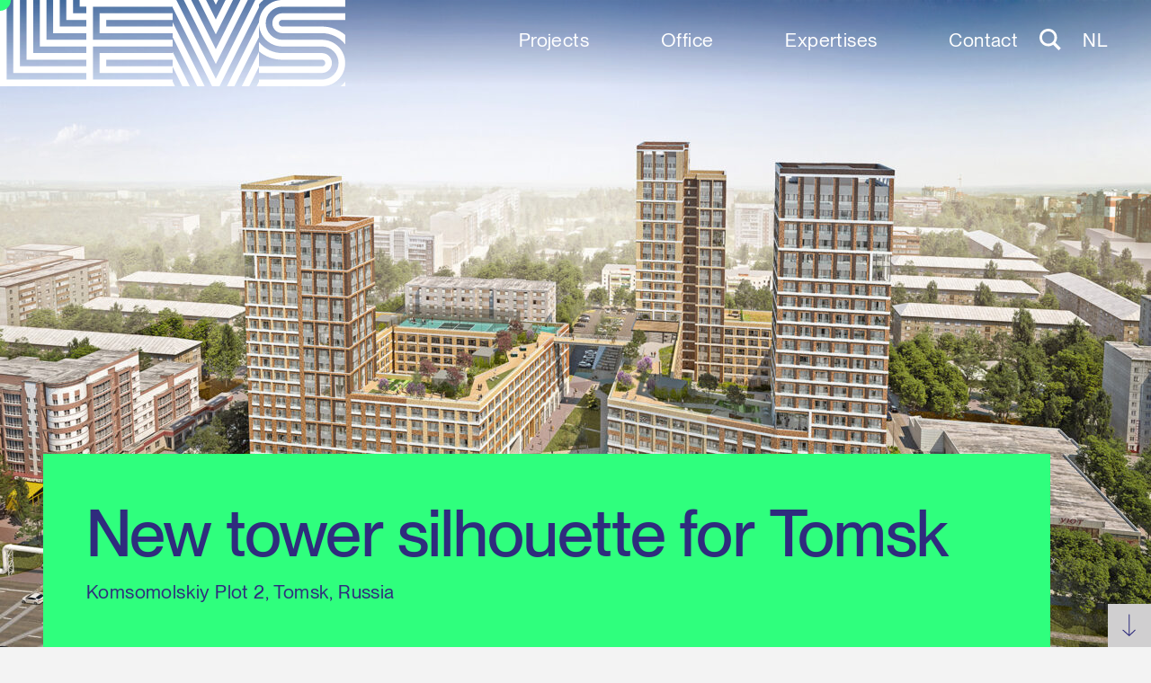

--- FILE ---
content_type: text/html; charset=UTF-8
request_url: https://www.levs.nl/en/projects/komsomolskiy-plot-2
body_size: 16411
content:
<!DOCTYPE html>
<html lang="en">
    <head>
        <meta charset="utf-8" />
        <meta name="viewport" content="width=device-width, initial-scale=1, viewport-fit=cover" />
        <link rel="home" href="https://www.levs.nl/en/">
<link rel="canonical" href="https://www.levs.nl/en/projects/komsomolskiy-plot-2">
<meta property="og:url" content="https://www.levs.nl/en/projects/komsomolskiy-plot-2"><meta name="twitter:url" content="https://www.levs.nl/en/projects/komsomolskiy-plot-2"><meta property="og:locale" content="en">
<title>Komsomolskiy Plot 2 | LEVS architects</title>
    <meta name="description" content="New tower silhouette for Tomsk">
    <meta name="image" content="https://www.levs.nl/uploads/_1200x675_crop_center-center_none/LEVS_Tomsk2-AI-5.jpg">
    <meta property="og:title" content="Komsomolskiy Plot 2">
    <meta property="og:description" content="New tower silhouette for Tomsk">
    <meta property="og:image" content="https://www.levs.nl/uploads/_1200x630_crop_center-center_none/LEVS_Tomsk2-AI-5.jpg">
    <meta name="twitter:title" content="Komsomolskiy Plot 2">
    <meta name="twitter:description" content="New tower silhouette for Tomsk">
    <meta name="twitter:image" content="https://www.levs.nl/uploads/_1200x600_crop_center-center_none/LEVS_Tomsk2-AI-5.jpg">
    <meta property="og:image:type" content="image/jpeg">
    <meta property="og:image:width" content="1200">
    <meta property="og:image:height" content="630">
    
    <link rel="alternate" href="https://www.levs.nl/projecten/komsomolskiy-plot-2" hreflang="nl">
    <link rel="alternate" href="https://www.levs.nl/en/projects/komsomolskiy-plot-2" hreflang="en">
            <link rel="preload" href="https://www.levs.nl/assets/fonts/PPNeueMontreal-Regular.woff2" as="font" type="font/woff2" crossorigin="crossorigin" />
        <link rel="preload" href="https://www.levs.nl/assets/fonts/PPNeueMontreal-Medium.woff2" as="font" type="font/woff2" crossorigin="crossorigin" />
        <link rel="stylesheet" href="https://www.levs.nl/assets/css/app.min.css?v=250714" />
        <script defer src="https://cdn.jsdelivr.net/npm/alpinejs@3.x.x/dist/cdn.min.js"></script>
        
                <link rel="icon" href="https://www.levs.nl/assets/img/favicon.ico" sizes="any">
        <link rel="icon" href="https://www.levs.nl/assets/img/icon.svg" type="image/svg+xml">
        <link rel="apple-touch-icon" href="https://www.levs.nl/assets/img/apple-touch-icon.png">
        <link rel="manifest" href="https://www.levs.nl/manifest.webmanifest">
        
                                
                        <script async
                src="https://www.googletagmanager.com/gtag/js?id=UA-66278260-1"></script>
            <script>
                window.dataLayer = window.dataLayer || []; function
                gtag(){dataLayer.push(arguments);} gtag('js', new Date());
                gtag('config', 'UA-66278260-1', { 'anonymize_ip': true });
            </script>
            
                        <script>(function(w,d,s,l,i){w[l]=w[l]||[];w[l].push({'gtm.start':
            new Date().getTime(),event:'gtm.js'});var f=d.getElementsByTagName(s)[0],
            j=d.createElement(s),dl=l!='dataLayer'?'&l='+l:'';j.async=true;j.src=
            'https://www.googletagmanager.com/gtm.js?id='+i+dl;f.parentNode.insertBefore(j,f);
            })(window,document,'script','dataLayer','GTM-5RX6B8NL');</script>

                                    
                
    </head>
    <body 
        class="font-sans antialiased overflow-x-hidden bg-gray-100" 
        x-data="{ isVisible: true, lastScrollY: 0, mobileMenu: false, submenu: false, atTop: true }" 
        @scroll.window="let currentScroll = window.pageYOffset; isVisible = currentScroll < lastScrollY || currentScroll <= 0; lastScrollY = currentScroll;"
    >
        
                        
                        <noscript><iframe src="https://www.googletagmanager.com/ns.html?id=GTM-5RX6B8NL"
            height="0" width="0" style="display:none;visibility:hidden"></iframe></noscript>
            
                
                <div class="fixed top-0 left-0 w-full h-full z-60 bg-blue js-transition"></div>


                

                <div class="cursor js-cursor"></div>


                
        <header 
    class="block xl:hidden fixed top-0 inset-x-0 z-50" 
    :class="[mobileMenu ? 'bg-white' : 'bg-gradient-to-b from-black/25 to-transparent', atTop ? '' : 'bg-white from-transparent']" 
    x-show="isVisible"
    x-transition:enter="transition"
    x-transition:enter-start="-translate-y-full"
    x-transition:enter-end="translate-y-0"
    x-transition:leave="transition"
    x-transition:leave-start="translate-y-0"
    x-transition:leave-end="-translate-y-full"
    x-cloak
>
    
        <div class="w-full max-w-lg mx-auto pr-6 sm:pr-12 flex items-center justify-between">
        
                <a :class="mobileMenu ? 'opacity-0' : 'opacity-100'" href="https://www.levs.nl/en/" title="LEVS architects">
                            <span 
                    class="transition"
                    x-show="atTop"
                    x-cloak
                >
                    <svg class="w-auto h-12" width="1920" height="480" viewBox="0 0 1920 480" fill="none" xmlns="http://www.w3.org/2000/svg">
<g clip-path="url(#clip0_2_114)">
<path d="M479.99 443.07H36.92V0H0V479.99H479.99V443.07Z" fill="white"/>
<path d="M479.99 406.15V369.23H110.77V0H73.8401V406.15H479.99Z" fill="white"/>
<path d="M479.99 332.3V295.38H184.61V0H147.69V332.3H479.99Z" fill="white"/>
<path d="M479.99 258.46V221.53H258.46V0H221.53V258.46H479.99Z" fill="white"/>
<path d="M479.99 184.61V147.69H332.3V0H295.38V184.61H479.99Z" fill="white"/>
<path d="M479.99 110.77V73.84H406.15V0H369.22V110.77H479.99Z" fill="white"/>
<path d="M479.99 36.92V0H443.07V36.92H479.99Z" fill="white"/>
<path d="M959.98 36.92V0H479.99V221.54V258.46V479.99H959.98V443.07H516.91V258.46H959.98V221.54H516.91V36.92H959.98Z" fill="white"/>
<path d="M553.84 184.61H959.98V147.69H590.76V110.77H959.98V73.84H553.84V184.61Z" fill="white"/>
<path d="M553.84 406.15H959.98V369.23H590.76V332.3H959.98V295.38H553.84V406.15Z" fill="white"/>
<path d="M1439.98 0H1419.34L1199.98 438.71L980.63 0H959.98V41.28L1179.34 479.99H1220.62L1439.98 41.28V0Z" fill="white"/>
<path d="M1439.98 123.84L1261.9 479.99H1303.18L1439.98 206.4V123.84Z" fill="white"/>
<path d="M959.98 206.4L1096.78 479.99H1138.06L959.98 123.84V206.4Z" fill="white"/>
<path d="M1378.05 0H1336.77L1199.98 273.59L1063.19 0H1021.9L1199.98 356.15L1378.05 0Z" fill="white"/>
<path d="M959.98 371.53L1014.22 479.99H1055.5L959.98 288.96V371.53Z" fill="white"/>
<path d="M1295.49 0H1254.21L1199.98 108.47L1145.75 0H1104.47L1199.98 191.03L1295.49 0Z" fill="white"/>
<path d="M1439.98 288.96L1344.46 479.99H1385.74L1439.98 371.52V288.96Z" fill="white"/>
<path d="M959.98 479.99H972.94L959.98 454.09V479.99Z" fill="white"/>
<path d="M1439.98 454.09L1427.02 479.99H1439.98V454.09Z" fill="white"/>
<path d="M1212.93 0H1187.03L1199.98 25.91L1212.93 0Z" fill="white"/>
<path d="M1919.37 350.68C1919.37 279.45 1861.44 221.5 1790.24 221.5H1568.9C1544.6 221.247 1521.38 211.416 1504.28 194.142C1487.19 176.869 1477.6 153.547 1477.6 129.245C1477.6 104.942 1487.19 81.6215 1504.28 64.3478C1521.38 47.0741 1544.6 37.243 1568.9 36.99H1920V0.0700073H1568.9C1500.13 0.0700073 1443.75 54.12 1440 122V136.5C1443.77 204.37 1500.15 258.42 1568.92 258.42H1790.26C1814.73 258.42 1838.2 268.14 1855.5 285.442C1872.8 302.744 1882.52 326.211 1882.52 350.68C1882.52 375.149 1872.8 398.616 1855.5 415.918C1838.2 433.22 1814.73 442.94 1790.26 442.94H1440V479.85H1790.26C1861.44 479.85 1919.37 421.91 1919.37 350.68Z" fill="white"/>
<path d="M1568.9 73.91C1554.35 74.1056 1540.47 80.0215 1530.25 90.3776C1520.03 100.734 1514.3 114.697 1514.3 129.245C1514.3 143.793 1520.03 157.756 1530.25 168.112C1540.47 178.468 1554.35 184.384 1568.9 184.58H1790.24C1815.18 184.576 1839.8 190.197 1862.26 201.025C1884.73 211.853 1904.47 227.609 1920 247.12V194.66C1883.61 164.252 1837.69 147.614 1790.27 147.66H1568.9C1564.02 147.66 1559.33 145.72 1555.88 142.268C1552.43 138.815 1550.49 134.133 1550.49 129.25C1550.49 124.367 1552.43 119.685 1555.88 116.232C1559.33 112.78 1564.02 110.84 1568.9 110.84H1920V73.91H1568.9Z" fill="white"/>
<path d="M1845.52 350.68C1845.51 336.017 1839.68 321.958 1829.32 311.585C1818.96 301.212 1804.9 295.374 1790.24 295.35H1568.9C1544.19 295.347 1519.78 289.819 1497.48 279.169C1475.18 268.519 1455.54 253.018 1440 233.8V285.94C1476.26 315.929 1521.86 332.315 1568.92 332.27H1790.26C1795.14 332.27 1799.83 334.21 1803.28 337.662C1806.73 341.115 1808.67 345.797 1808.67 350.68C1808.67 355.563 1806.73 360.245 1803.28 363.698C1799.83 367.15 1795.14 369.09 1790.26 369.09H1440V406H1790.26C1804.92 405.971 1818.97 400.131 1829.32 389.761C1839.68 379.391 1845.51 365.337 1845.52 350.68Z" fill="white"/>
<path d="M1894.33 480H1920V454.23C1912.4 463.724 1903.79 472.365 1894.33 480Z" fill="white"/>
<path d="M1464.73 0H1440V24.69C1447.36 15.6178 1455.65 7.34251 1464.73 0Z" fill="white"/>
</g>
<defs>
<clipPath id="clip0_2_114">
<rect width="1920" height="480" fill="white"/>
</clipPath>
</defs>
</svg>

                </span>
                <span 
                    class="transition"
                    x-show="!atTop"
                    x-cloak
                >
                    <svg class="w-auto h-12" width="1920" height="480" viewBox="0 0 1920 480" fill="none" xmlns="http://www.w3.org/2000/svg">
<g clip-path="url(#clip0_2_5)">
<path d="M1919.97 443.07H1476.9V0H1439.97V479.99H1919.97V443.07Z" fill="#2FFF7D"/>
<path d="M1919.97 406.15V369.23H1550.74V0H1513.82V406.15H1919.97Z" fill="#2FFF7D"/>
<path d="M1919.97 332.3V295.38H1624.59V0H1587.66V332.3H1919.97Z" fill="#2FFF7D"/>
<path d="M1919.97 258.46V221.53H1698.43V0H1661.51V258.46H1919.97Z" fill="#2FFF7D"/>
<path d="M1919.97 184.61V147.69H1772.28V0H1735.35V184.61H1919.97Z" fill="#2FFF7D"/>
<path d="M1919.97 110.77V73.85H1846.12V0H1809.2V110.77H1919.97Z" fill="#2FFF7D"/>
<path d="M1919.97 36.92V0H1883.04V36.92H1919.97Z" fill="#2FFF7D"/>
<path d="M479.99 36.92V0H0V221.54V258.46V479.99H479.99V443.07H36.92V258.46H479.99V221.54H36.92V36.92H479.99Z" fill="#2FFF7D"/>
<path d="M73.84 184.61H479.99V147.69H110.77V110.77H479.99V73.85H73.84V184.61Z" fill="#2FFF7D"/>
<path d="M73.84 406.15H479.99V369.23H110.77V332.3H479.99V295.38H73.84V406.15Z" fill="#2FFF7D"/>
<path d="M959.98 0H939.34L719.99 438.71L500.63 0H479.99V41.29L699.35 479.99H740.63L959.98 41.28V0Z" fill="#2FFF7D"/>
<path d="M959.98 123.84L781.91 479.99H823.19L959.98 206.4V123.84Z" fill="#2FFF7D"/>
<path d="M479.99 206.4L616.79 479.99H658.07L479.99 123.84V206.4Z" fill="#2FFF7D"/>
<path d="M898.06 0H856.78L719.99 273.59L583.19 0H541.91L719.99 356.15L898.06 0Z" fill="#2FFF7D"/>
<path d="M479.99 371.53L534.22 479.99H575.5L479.99 288.96V371.53Z" fill="#2FFF7D"/>
<path d="M815.5 0H774.22L719.99 108.47L665.75 0H624.47L719.99 191.03L815.5 0Z" fill="#2FFF7D"/>
<path d="M959.98 288.96L864.47 479.99H905.75L959.98 371.53V288.96Z" fill="#2FFF7D"/>
<path d="M479.99 479.99H492.94L479.99 454.09V479.99Z" fill="#2FFF7D"/>
<path d="M959.98 454.09L947.03 479.99H959.98V454.09Z" fill="#2FFF7D"/>
<path d="M732.94 0H707.03L719.99 25.91L732.94 0Z" fill="#2FFF7D"/>
<path d="M1439.38 350.68C1439.38 279.45 1381.45 221.51 1310.25 221.51H1088.91C1064.44 221.51 1040.97 211.79 1023.67 194.488C1006.37 177.186 996.65 153.719 996.65 129.25C996.65 104.781 1006.37 81.3144 1023.67 64.0123C1040.97 46.7102 1064.44 36.99 1088.91 36.99H1440V0.0700073H1088.91C1020.14 0.0700073 963.76 54.13 960 122V136.5C963.78 204.37 1020.16 258.42 1088.93 258.42H1310.27C1334.74 258.42 1358.21 268.14 1375.51 285.442C1392.81 302.744 1402.53 326.211 1402.53 350.68C1402.53 375.149 1392.81 398.616 1375.51 415.918C1358.21 433.22 1334.74 442.94 1310.27 442.94H960V479.86H1310.27C1381.45 479.86 1439.38 421.91 1439.38 350.68Z" fill="#2FFF7D"/>
<path d="M1088.91 73.91C1074.36 74.1056 1060.48 80.0215 1050.26 90.3776C1040.04 100.734 1034.31 114.697 1034.31 129.245C1034.31 143.793 1040.04 157.756 1050.26 168.112C1060.48 178.468 1074.36 184.384 1088.91 184.58H1310.25C1335.19 184.578 1359.81 190.199 1382.27 201.027C1404.73 211.855 1424.47 227.61 1440 247.12V194.66C1403.61 164.256 1357.69 147.618 1310.27 147.66H1088.91C1084.03 147.66 1079.34 145.72 1075.89 142.268C1072.44 138.815 1070.5 134.133 1070.5 129.25C1070.5 124.367 1072.44 119.685 1075.89 116.232C1079.34 112.78 1084.03 110.84 1088.91 110.84H1440V73.91H1088.91Z" fill="#2FFF7D"/>
<path d="M1365.53 350.68C1365.52 336.017 1359.69 321.958 1349.33 311.585C1338.97 301.212 1324.91 295.374 1310.25 295.35H1088.91C1064.19 295.349 1039.79 289.821 1017.49 279.171C995.181 268.522 975.54 253.02 960 233.8V285.94C996.268 315.931 1041.87 332.317 1088.93 332.27H1310.27C1315.15 332.27 1319.84 334.21 1323.29 337.662C1326.74 341.115 1328.68 345.797 1328.68 350.68C1328.68 355.563 1326.74 360.245 1323.29 363.698C1319.84 367.15 1315.15 369.09 1310.27 369.09H960V406H1310.27C1324.93 405.971 1338.98 400.131 1349.33 389.761C1359.69 379.391 1365.52 365.337 1365.53 350.68Z" fill="#2FFF7D"/>
<path d="M1414.33 480H1440V454.24C1432.4 463.731 1423.79 472.368 1414.33 480Z" fill="#2FFF7D"/>
<path d="M984.73 0H960V24.69C967.362 15.6224 975.65 7.34758 984.73 0Z" fill="#2FFF7D"/>
<path d="M479.99 443.07H36.92V0H0V479.99H479.99V443.07Z" fill="#2F2C7D"/>
<path d="M479.99 406.15V369.23H110.77V0H73.84V406.15H479.99Z" fill="#2F2C7D"/>
<path d="M479.99 332.3V295.38H184.61V0H147.69V332.3H479.99Z" fill="#2F2C7D"/>
<path d="M479.99 258.46V221.53H258.46V0H221.53V258.46H479.99Z" fill="#2F2C7D"/>
<path d="M479.99 184.61V147.69H332.3V0H295.38V184.61H479.99Z" fill="#2F2C7D"/>
<path d="M479.99 110.77V73.84H406.15V0H369.22V110.77H479.99Z" fill="#2F2C7D"/>
<path d="M479.99 36.92V0H443.07V36.92H479.99Z" fill="#2F2C7D"/>
<path d="M959.98 36.92V0H479.99V221.54V258.46V479.99H959.98V443.07H516.91V258.46H959.98V221.54H516.91V36.92H959.98Z" fill="#2F2C7D"/>
<path d="M553.84 184.61H959.98V147.69H590.76V110.77H959.98V73.84H553.84V184.61Z" fill="#2F2C7D"/>
<path d="M553.84 406.15H959.98V369.23H590.76V332.3H959.98V295.38H553.84V406.15Z" fill="#2F2C7D"/>
<path d="M1439.98 0H1419.34L1199.98 438.71L980.63 0H959.98V41.28L1179.34 479.99H1220.62L1439.98 41.28V0Z" fill="#2F2C7D"/>
<path d="M1439.98 123.84L1261.9 479.99H1303.18L1439.98 206.4V123.84Z" fill="#2F2C7D"/>
<path d="M959.98 206.4L1096.78 479.99H1138.06L959.98 123.84V206.4Z" fill="#2F2C7D"/>
<path d="M1378.05 0H1336.77L1199.98 273.59L1063.19 0H1021.9L1199.98 356.15L1378.05 0Z" fill="#2F2C7D"/>
<path d="M959.98 371.53L1014.22 479.99H1055.5L959.98 288.96V371.53Z" fill="#2F2C7D"/>
<path d="M1295.49 0H1254.21L1199.98 108.47L1145.75 0H1104.47L1199.98 191.03L1295.49 0Z" fill="#2F2C7D"/>
<path d="M1439.98 288.96L1344.46 479.99H1385.74L1439.98 371.52V288.96Z" fill="#2F2C7D"/>
<path d="M959.98 479.99H972.94L959.98 454.09V479.99Z" fill="#2F2C7D"/>
<path d="M1439.98 454.09L1427.02 479.99H1439.98V454.09Z" fill="#2F2C7D"/>
<path d="M1212.93 0H1187.03L1199.98 25.91L1212.93 0Z" fill="#2F2C7D"/>
<path d="M1919.37 350.68C1919.37 279.45 1861.44 221.5 1790.24 221.5H1568.9C1544.6 221.247 1521.38 211.416 1504.28 194.142C1487.19 176.869 1477.6 153.547 1477.6 129.245C1477.6 104.942 1487.19 81.6215 1504.28 64.3478C1521.38 47.0741 1544.6 37.243 1568.9 36.99H1920V0.0700073H1568.9C1500.13 0.0700073 1443.75 54.12 1440 122V136.5C1443.77 204.37 1500.15 258.42 1568.92 258.42H1790.26C1814.73 258.42 1838.2 268.14 1855.5 285.442C1872.8 302.744 1882.52 326.211 1882.52 350.68C1882.52 375.149 1872.8 398.616 1855.5 415.918C1838.2 433.22 1814.73 442.94 1790.26 442.94H1440V479.85H1790.26C1861.44 479.85 1919.37 421.91 1919.37 350.68Z" fill="#2F2C7D"/>
<path d="M1568.9 73.91C1554.35 74.1056 1540.47 80.0215 1530.25 90.3776C1520.03 100.734 1514.3 114.697 1514.3 129.245C1514.3 143.793 1520.03 157.756 1530.25 168.112C1540.47 178.468 1554.35 184.384 1568.9 184.58H1790.24C1815.18 184.576 1839.8 190.197 1862.26 201.025C1884.73 211.853 1904.47 227.609 1920 247.12V194.66C1883.61 164.252 1837.69 147.614 1790.27 147.66H1568.9C1564.02 147.66 1559.33 145.72 1555.88 142.268C1552.43 138.815 1550.49 134.133 1550.49 129.25C1550.49 124.367 1552.43 119.685 1555.88 116.232C1559.33 112.78 1564.02 110.84 1568.9 110.84H1920V73.91H1568.9Z" fill="#2F2C7D"/>
<path d="M1845.52 350.68C1845.51 336.017 1839.68 321.958 1829.32 311.585C1818.96 301.212 1804.9 295.374 1790.24 295.35H1568.9C1544.19 295.347 1519.78 289.819 1497.48 279.169C1475.18 268.519 1455.54 253.018 1440 233.8V285.94C1476.26 315.929 1521.86 332.315 1568.92 332.27H1790.26C1795.14 332.27 1799.83 334.21 1803.28 337.662C1806.73 341.115 1808.67 345.797 1808.67 350.68C1808.67 355.563 1806.73 360.245 1803.28 363.698C1799.83 367.15 1795.14 369.09 1790.26 369.09H1440V406H1790.26C1804.92 405.971 1818.97 400.131 1829.32 389.761C1839.68 379.391 1845.51 365.337 1845.52 350.68Z" fill="#2F2C7D"/>
<path d="M1894.33 480H1920V454.23C1912.4 463.724 1903.79 472.365 1894.33 480Z" fill="#2F2C7D"/>
<path d="M1464.73 0H1440V24.69C1447.36 15.6178 1455.65 7.34251 1464.73 0Z" fill="#2F2C7D"/>
</g>
<defs>
<clipPath id="clip0_2_5">
<rect width="1920" height="480" fill="white"/>
</clipPath>
</defs>
</svg>

                </span>
                    </a>
        
                <button 
            class="relative z-50 flex items-center gap-2 text-sm transition" 
            x-on:click="mobileMenu = ! mobileMenu" 
            :class="[mobileMenu ? '!text-blue' : '', atTop ? 'text-white' : 'text-blue']"
        >
            Menu
            <svg class="fill-current" width="16" height="16" viewBox="0 0 32 32" fill="none" xmlns="http://www.w3.org/2000/svg">
                <rect width="32" height="6"/>
                <rect y="13" width="32" height="6"/>
                <rect y="26" width="32" height="6"/>
              </svg>
        </button>
        
    </div>

</header>

<nav 
    class="fixed z-40 inset-0 py-24 px-6 sm:px-12 bg-white overflow-y-auto transition" 
    :class="mobileMenu ? 'opacity-100 scale-100 pointer-events-auto xl:hidden' : 'opacity-0 scale-95 pointer-events-none xl:hidden'"
>
    <ul class="space-y-3">
    
                                                                        
                                                <li class="text-xl font-medium text-blue">
                            <a class="hover:border-b border-green " href="/projects" title="Projects">
                                Projects
                            </a>
                        </li>
                
                                                                
                        <li class="text-xl font-medium text-blue"x-data="{ dropdown: false }">
                            
                                                        <span x-on:click="dropdown = ! dropdown" :class="dropdown ? 'border-b border-green' : 'hover:border-b border-green'">
                                Office
                            </span>
                            
                                                                                                                    <ul class="mt-2" x-show="dropdown" x-cloak>
                                    <li class="text-sm font-medium leading-normal">
                                        <a class="hover:border-b border-green " href="/en/about-levs" title="Office">
                                            Office
                                        </a>
                                    </li>
                                                                            <li class="text-sm font-medium leading-normal">
                                            <a class="hover:border-b border-green " href="/en/about-levs" title="About">
                                                About
                                            </a>
                                        </li>
                                                                            <li class="text-sm font-medium leading-normal">
                                            <a class="hover:border-b border-green " href="/en/team" title="Team">
                                                Team
                                            </a>
                                        </li>
                                                                            <li class="text-sm font-medium leading-normal">
                                            <a class="hover:border-b border-green " href="/en/careers" title="Careers">
                                                Careers
                                            </a>
                                        </li>
                                                                            <li class="text-sm font-medium leading-normal">
                                            <a class="hover:border-b border-green " href="/en/books" title="Books">
                                                Books
                                            </a>
                                        </li>
                                                                            <li class="text-sm font-medium leading-normal">
                                            <a class="hover:border-b border-green " href="/en/news" title="News">
                                                News
                                            </a>
                                        </li>
                                                                    </ul>
                                                        
                        </li>
                        
                                                                    
                        <li class="text-xl font-medium text-blue"x-data="{ dropdown: false }">
                            
                                                        <span x-on:click="dropdown = ! dropdown" :class="dropdown ? 'border-b border-green' : 'hover:border-b border-green'">
                                Expertises
                            </span>
                            
                                                                                                                    <ul class="mt-2" x-show="dropdown" x-cloak>
                                    <li class="text-sm font-medium leading-normal">
                                        <a class="hover:border-b border-green " href="/en/expertises" title="Expertises">
                                            Expertises
                                        </a>
                                    </li>
                                                                            <li class="text-sm font-medium leading-normal">
                                            <a class="hover:border-b border-green " href="https://levs.nl/en/expertises#185621" title="Living Quality">
                                                Living Quality
                                            </a>
                                        </li>
                                                                            <li class="text-sm font-medium leading-normal">
                                            <a class="hover:border-b border-green " href="https://levs.nl/en/expertises#185630" title="Areal Design">
                                                Areal Design
                                            </a>
                                        </li>
                                                                            <li class="text-sm font-medium leading-normal">
                                            <a class="hover:border-b border-green " href="https://levs.nl/en/expertises#185644" title="Livability">
                                                Livability
                                            </a>
                                        </li>
                                                                            <li class="text-sm font-medium leading-normal">
                                            <a class="hover:border-b border-green " href="https://levs.nl/expertise#185682" title="Carbon-based">
                                                Carbon-based
                                            </a>
                                        </li>
                                                                            <li class="text-sm font-medium leading-normal">
                                            <a class="hover:border-b border-green " href="https://levs.nl/en/engineering" title="Engineering">
                                                Engineering
                                            </a>
                                        </li>
                                                                            <li class="text-sm font-medium leading-normal">
                                            <a class="hover:border-b border-green " href="https://levs.nl/en/expertises#185706" title="Participation">
                                                Participation
                                            </a>
                                        </li>
                                                                    </ul>
                                                        
                        </li>
                        
                                                                    
                                                <li class="text-xl font-medium text-blue">
                            <a class="hover:border-b border-green " href="/en/contact" title="Contact">
                                Contact
                            </a>
                        </li>
                
                                            
                                    <li>
                <a class="text-blue " href="https://www.levs.nl/en/search" title="Search">
                    <svg class="w-6 h-6 fill-current" xmlns="http://www.w3.org/2000/svg" width="24" height="24" viewbox="0 0 24 24">
                        <path d="M23.809 21.646l-6.205-6.205c1.167-1.605 1.857-3.579 1.857-5.711 0-5.365-4.365-9.73-9.731-9.73-5.365 0-9.73 4.365-9.73 9.73 0 5.366 4.365 9.73 9.73 9.73 2.034 0 3.923-.627 5.487-1.698l6.238 6.238 2.354-2.354zm-20.955-11.916c0-3.792 3.085-6.877 6.877-6.877s6.877 3.085 6.877 6.877-3.085 6.877-6.877 6.877c-3.793 0-6.877-3.085-6.877-6.877z"/>
                    </svg>
                </a>
            </li>
                
                                    <li class="text-xl font-medium text-blue uppercase">
                                                                                                                                                                                                                                                                    <a class="hover:border-b border-green" href="https://www.levs.nl/projecten/komsomolskiy-plot-2">
                        nl
                    </a>
                            </li>
                
    </ul>
</nav>

<header 
    class="hidden xl:block fixed top-0 inset-x-0 z-50 transition-transform bg-gradient-to-b from-black/25 to-transparent" 
    :class="[submenu ? 'bg-white from-transparent' : '', atTop ? '' : 'bg-white from-transparent']" 
    @mouseover.away="submenu = false"
    x-show="isVisible"
    x-cloak
    x-transition:enter-start="-translate-y-full"
    x-transition:enter-end="translate-y-0"
    x-transition:leave-start="translate-y-0"
    x-transition:leave-end="-translate-y-full"
    @scroll.window="atTop = (window.scrollY <= 100)"
>
    <div class="w-full flex justify-between" @mouseover="submenu = true">
        
                <a class="block" href="https://www.levs.nl/en/" title="LEVS architects">
            
                        <div 
                :class="submenu ? 'opacity-0 h-0 pointer-events-none' : 'opacity-100 h-auto pointer-events-auto'"
            >
                                    <span 
                        class="transition"
                        x-show="atTop"
                        x-cloak
                    >
                        <svg class="w-auto h-24" width="1920" height="480" viewBox="0 0 1920 480" fill="none" xmlns="http://www.w3.org/2000/svg">
<g clip-path="url(#clip0_2_114)">
<path d="M479.99 443.07H36.92V0H0V479.99H479.99V443.07Z" fill="white"/>
<path d="M479.99 406.15V369.23H110.77V0H73.8401V406.15H479.99Z" fill="white"/>
<path d="M479.99 332.3V295.38H184.61V0H147.69V332.3H479.99Z" fill="white"/>
<path d="M479.99 258.46V221.53H258.46V0H221.53V258.46H479.99Z" fill="white"/>
<path d="M479.99 184.61V147.69H332.3V0H295.38V184.61H479.99Z" fill="white"/>
<path d="M479.99 110.77V73.84H406.15V0H369.22V110.77H479.99Z" fill="white"/>
<path d="M479.99 36.92V0H443.07V36.92H479.99Z" fill="white"/>
<path d="M959.98 36.92V0H479.99V221.54V258.46V479.99H959.98V443.07H516.91V258.46H959.98V221.54H516.91V36.92H959.98Z" fill="white"/>
<path d="M553.84 184.61H959.98V147.69H590.76V110.77H959.98V73.84H553.84V184.61Z" fill="white"/>
<path d="M553.84 406.15H959.98V369.23H590.76V332.3H959.98V295.38H553.84V406.15Z" fill="white"/>
<path d="M1439.98 0H1419.34L1199.98 438.71L980.63 0H959.98V41.28L1179.34 479.99H1220.62L1439.98 41.28V0Z" fill="white"/>
<path d="M1439.98 123.84L1261.9 479.99H1303.18L1439.98 206.4V123.84Z" fill="white"/>
<path d="M959.98 206.4L1096.78 479.99H1138.06L959.98 123.84V206.4Z" fill="white"/>
<path d="M1378.05 0H1336.77L1199.98 273.59L1063.19 0H1021.9L1199.98 356.15L1378.05 0Z" fill="white"/>
<path d="M959.98 371.53L1014.22 479.99H1055.5L959.98 288.96V371.53Z" fill="white"/>
<path d="M1295.49 0H1254.21L1199.98 108.47L1145.75 0H1104.47L1199.98 191.03L1295.49 0Z" fill="white"/>
<path d="M1439.98 288.96L1344.46 479.99H1385.74L1439.98 371.52V288.96Z" fill="white"/>
<path d="M959.98 479.99H972.94L959.98 454.09V479.99Z" fill="white"/>
<path d="M1439.98 454.09L1427.02 479.99H1439.98V454.09Z" fill="white"/>
<path d="M1212.93 0H1187.03L1199.98 25.91L1212.93 0Z" fill="white"/>
<path d="M1919.37 350.68C1919.37 279.45 1861.44 221.5 1790.24 221.5H1568.9C1544.6 221.247 1521.38 211.416 1504.28 194.142C1487.19 176.869 1477.6 153.547 1477.6 129.245C1477.6 104.942 1487.19 81.6215 1504.28 64.3478C1521.38 47.0741 1544.6 37.243 1568.9 36.99H1920V0.0700073H1568.9C1500.13 0.0700073 1443.75 54.12 1440 122V136.5C1443.77 204.37 1500.15 258.42 1568.92 258.42H1790.26C1814.73 258.42 1838.2 268.14 1855.5 285.442C1872.8 302.744 1882.52 326.211 1882.52 350.68C1882.52 375.149 1872.8 398.616 1855.5 415.918C1838.2 433.22 1814.73 442.94 1790.26 442.94H1440V479.85H1790.26C1861.44 479.85 1919.37 421.91 1919.37 350.68Z" fill="white"/>
<path d="M1568.9 73.91C1554.35 74.1056 1540.47 80.0215 1530.25 90.3776C1520.03 100.734 1514.3 114.697 1514.3 129.245C1514.3 143.793 1520.03 157.756 1530.25 168.112C1540.47 178.468 1554.35 184.384 1568.9 184.58H1790.24C1815.18 184.576 1839.8 190.197 1862.26 201.025C1884.73 211.853 1904.47 227.609 1920 247.12V194.66C1883.61 164.252 1837.69 147.614 1790.27 147.66H1568.9C1564.02 147.66 1559.33 145.72 1555.88 142.268C1552.43 138.815 1550.49 134.133 1550.49 129.25C1550.49 124.367 1552.43 119.685 1555.88 116.232C1559.33 112.78 1564.02 110.84 1568.9 110.84H1920V73.91H1568.9Z" fill="white"/>
<path d="M1845.52 350.68C1845.51 336.017 1839.68 321.958 1829.32 311.585C1818.96 301.212 1804.9 295.374 1790.24 295.35H1568.9C1544.19 295.347 1519.78 289.819 1497.48 279.169C1475.18 268.519 1455.54 253.018 1440 233.8V285.94C1476.26 315.929 1521.86 332.315 1568.92 332.27H1790.26C1795.14 332.27 1799.83 334.21 1803.28 337.662C1806.73 341.115 1808.67 345.797 1808.67 350.68C1808.67 355.563 1806.73 360.245 1803.28 363.698C1799.83 367.15 1795.14 369.09 1790.26 369.09H1440V406H1790.26C1804.92 405.971 1818.97 400.131 1829.32 389.761C1839.68 379.391 1845.51 365.337 1845.52 350.68Z" fill="white"/>
<path d="M1894.33 480H1920V454.23C1912.4 463.724 1903.79 472.365 1894.33 480Z" fill="white"/>
<path d="M1464.73 0H1440V24.69C1447.36 15.6178 1455.65 7.34251 1464.73 0Z" fill="white"/>
</g>
<defs>
<clipPath id="clip0_2_114">
<rect width="1920" height="480" fill="white"/>
</clipPath>
</defs>
</svg>

                    </span>
                    <span 
                        class="transition"
                        x-show="!atTop"
                        x-cloak
                    >
                        <svg class="w-auto h-24" width="1920" height="480" viewBox="0 0 1920 480" fill="none" xmlns="http://www.w3.org/2000/svg">
<g clip-path="url(#clip0_2_5)">
<path d="M1919.97 443.07H1476.9V0H1439.97V479.99H1919.97V443.07Z" fill="#2FFF7D"/>
<path d="M1919.97 406.15V369.23H1550.74V0H1513.82V406.15H1919.97Z" fill="#2FFF7D"/>
<path d="M1919.97 332.3V295.38H1624.59V0H1587.66V332.3H1919.97Z" fill="#2FFF7D"/>
<path d="M1919.97 258.46V221.53H1698.43V0H1661.51V258.46H1919.97Z" fill="#2FFF7D"/>
<path d="M1919.97 184.61V147.69H1772.28V0H1735.35V184.61H1919.97Z" fill="#2FFF7D"/>
<path d="M1919.97 110.77V73.85H1846.12V0H1809.2V110.77H1919.97Z" fill="#2FFF7D"/>
<path d="M1919.97 36.92V0H1883.04V36.92H1919.97Z" fill="#2FFF7D"/>
<path d="M479.99 36.92V0H0V221.54V258.46V479.99H479.99V443.07H36.92V258.46H479.99V221.54H36.92V36.92H479.99Z" fill="#2FFF7D"/>
<path d="M73.84 184.61H479.99V147.69H110.77V110.77H479.99V73.85H73.84V184.61Z" fill="#2FFF7D"/>
<path d="M73.84 406.15H479.99V369.23H110.77V332.3H479.99V295.38H73.84V406.15Z" fill="#2FFF7D"/>
<path d="M959.98 0H939.34L719.99 438.71L500.63 0H479.99V41.29L699.35 479.99H740.63L959.98 41.28V0Z" fill="#2FFF7D"/>
<path d="M959.98 123.84L781.91 479.99H823.19L959.98 206.4V123.84Z" fill="#2FFF7D"/>
<path d="M479.99 206.4L616.79 479.99H658.07L479.99 123.84V206.4Z" fill="#2FFF7D"/>
<path d="M898.06 0H856.78L719.99 273.59L583.19 0H541.91L719.99 356.15L898.06 0Z" fill="#2FFF7D"/>
<path d="M479.99 371.53L534.22 479.99H575.5L479.99 288.96V371.53Z" fill="#2FFF7D"/>
<path d="M815.5 0H774.22L719.99 108.47L665.75 0H624.47L719.99 191.03L815.5 0Z" fill="#2FFF7D"/>
<path d="M959.98 288.96L864.47 479.99H905.75L959.98 371.53V288.96Z" fill="#2FFF7D"/>
<path d="M479.99 479.99H492.94L479.99 454.09V479.99Z" fill="#2FFF7D"/>
<path d="M959.98 454.09L947.03 479.99H959.98V454.09Z" fill="#2FFF7D"/>
<path d="M732.94 0H707.03L719.99 25.91L732.94 0Z" fill="#2FFF7D"/>
<path d="M1439.38 350.68C1439.38 279.45 1381.45 221.51 1310.25 221.51H1088.91C1064.44 221.51 1040.97 211.79 1023.67 194.488C1006.37 177.186 996.65 153.719 996.65 129.25C996.65 104.781 1006.37 81.3144 1023.67 64.0123C1040.97 46.7102 1064.44 36.99 1088.91 36.99H1440V0.0700073H1088.91C1020.14 0.0700073 963.76 54.13 960 122V136.5C963.78 204.37 1020.16 258.42 1088.93 258.42H1310.27C1334.74 258.42 1358.21 268.14 1375.51 285.442C1392.81 302.744 1402.53 326.211 1402.53 350.68C1402.53 375.149 1392.81 398.616 1375.51 415.918C1358.21 433.22 1334.74 442.94 1310.27 442.94H960V479.86H1310.27C1381.45 479.86 1439.38 421.91 1439.38 350.68Z" fill="#2FFF7D"/>
<path d="M1088.91 73.91C1074.36 74.1056 1060.48 80.0215 1050.26 90.3776C1040.04 100.734 1034.31 114.697 1034.31 129.245C1034.31 143.793 1040.04 157.756 1050.26 168.112C1060.48 178.468 1074.36 184.384 1088.91 184.58H1310.25C1335.19 184.578 1359.81 190.199 1382.27 201.027C1404.73 211.855 1424.47 227.61 1440 247.12V194.66C1403.61 164.256 1357.69 147.618 1310.27 147.66H1088.91C1084.03 147.66 1079.34 145.72 1075.89 142.268C1072.44 138.815 1070.5 134.133 1070.5 129.25C1070.5 124.367 1072.44 119.685 1075.89 116.232C1079.34 112.78 1084.03 110.84 1088.91 110.84H1440V73.91H1088.91Z" fill="#2FFF7D"/>
<path d="M1365.53 350.68C1365.52 336.017 1359.69 321.958 1349.33 311.585C1338.97 301.212 1324.91 295.374 1310.25 295.35H1088.91C1064.19 295.349 1039.79 289.821 1017.49 279.171C995.181 268.522 975.54 253.02 960 233.8V285.94C996.268 315.931 1041.87 332.317 1088.93 332.27H1310.27C1315.15 332.27 1319.84 334.21 1323.29 337.662C1326.74 341.115 1328.68 345.797 1328.68 350.68C1328.68 355.563 1326.74 360.245 1323.29 363.698C1319.84 367.15 1315.15 369.09 1310.27 369.09H960V406H1310.27C1324.93 405.971 1338.98 400.131 1349.33 389.761C1359.69 379.391 1365.52 365.337 1365.53 350.68Z" fill="#2FFF7D"/>
<path d="M1414.33 480H1440V454.24C1432.4 463.731 1423.79 472.368 1414.33 480Z" fill="#2FFF7D"/>
<path d="M984.73 0H960V24.69C967.362 15.6224 975.65 7.34758 984.73 0Z" fill="#2FFF7D"/>
<path d="M479.99 443.07H36.92V0H0V479.99H479.99V443.07Z" fill="#2F2C7D"/>
<path d="M479.99 406.15V369.23H110.77V0H73.84V406.15H479.99Z" fill="#2F2C7D"/>
<path d="M479.99 332.3V295.38H184.61V0H147.69V332.3H479.99Z" fill="#2F2C7D"/>
<path d="M479.99 258.46V221.53H258.46V0H221.53V258.46H479.99Z" fill="#2F2C7D"/>
<path d="M479.99 184.61V147.69H332.3V0H295.38V184.61H479.99Z" fill="#2F2C7D"/>
<path d="M479.99 110.77V73.84H406.15V0H369.22V110.77H479.99Z" fill="#2F2C7D"/>
<path d="M479.99 36.92V0H443.07V36.92H479.99Z" fill="#2F2C7D"/>
<path d="M959.98 36.92V0H479.99V221.54V258.46V479.99H959.98V443.07H516.91V258.46H959.98V221.54H516.91V36.92H959.98Z" fill="#2F2C7D"/>
<path d="M553.84 184.61H959.98V147.69H590.76V110.77H959.98V73.84H553.84V184.61Z" fill="#2F2C7D"/>
<path d="M553.84 406.15H959.98V369.23H590.76V332.3H959.98V295.38H553.84V406.15Z" fill="#2F2C7D"/>
<path d="M1439.98 0H1419.34L1199.98 438.71L980.63 0H959.98V41.28L1179.34 479.99H1220.62L1439.98 41.28V0Z" fill="#2F2C7D"/>
<path d="M1439.98 123.84L1261.9 479.99H1303.18L1439.98 206.4V123.84Z" fill="#2F2C7D"/>
<path d="M959.98 206.4L1096.78 479.99H1138.06L959.98 123.84V206.4Z" fill="#2F2C7D"/>
<path d="M1378.05 0H1336.77L1199.98 273.59L1063.19 0H1021.9L1199.98 356.15L1378.05 0Z" fill="#2F2C7D"/>
<path d="M959.98 371.53L1014.22 479.99H1055.5L959.98 288.96V371.53Z" fill="#2F2C7D"/>
<path d="M1295.49 0H1254.21L1199.98 108.47L1145.75 0H1104.47L1199.98 191.03L1295.49 0Z" fill="#2F2C7D"/>
<path d="M1439.98 288.96L1344.46 479.99H1385.74L1439.98 371.52V288.96Z" fill="#2F2C7D"/>
<path d="M959.98 479.99H972.94L959.98 454.09V479.99Z" fill="#2F2C7D"/>
<path d="M1439.98 454.09L1427.02 479.99H1439.98V454.09Z" fill="#2F2C7D"/>
<path d="M1212.93 0H1187.03L1199.98 25.91L1212.93 0Z" fill="#2F2C7D"/>
<path d="M1919.37 350.68C1919.37 279.45 1861.44 221.5 1790.24 221.5H1568.9C1544.6 221.247 1521.38 211.416 1504.28 194.142C1487.19 176.869 1477.6 153.547 1477.6 129.245C1477.6 104.942 1487.19 81.6215 1504.28 64.3478C1521.38 47.0741 1544.6 37.243 1568.9 36.99H1920V0.0700073H1568.9C1500.13 0.0700073 1443.75 54.12 1440 122V136.5C1443.77 204.37 1500.15 258.42 1568.92 258.42H1790.26C1814.73 258.42 1838.2 268.14 1855.5 285.442C1872.8 302.744 1882.52 326.211 1882.52 350.68C1882.52 375.149 1872.8 398.616 1855.5 415.918C1838.2 433.22 1814.73 442.94 1790.26 442.94H1440V479.85H1790.26C1861.44 479.85 1919.37 421.91 1919.37 350.68Z" fill="#2F2C7D"/>
<path d="M1568.9 73.91C1554.35 74.1056 1540.47 80.0215 1530.25 90.3776C1520.03 100.734 1514.3 114.697 1514.3 129.245C1514.3 143.793 1520.03 157.756 1530.25 168.112C1540.47 178.468 1554.35 184.384 1568.9 184.58H1790.24C1815.18 184.576 1839.8 190.197 1862.26 201.025C1884.73 211.853 1904.47 227.609 1920 247.12V194.66C1883.61 164.252 1837.69 147.614 1790.27 147.66H1568.9C1564.02 147.66 1559.33 145.72 1555.88 142.268C1552.43 138.815 1550.49 134.133 1550.49 129.25C1550.49 124.367 1552.43 119.685 1555.88 116.232C1559.33 112.78 1564.02 110.84 1568.9 110.84H1920V73.91H1568.9Z" fill="#2F2C7D"/>
<path d="M1845.52 350.68C1845.51 336.017 1839.68 321.958 1829.32 311.585C1818.96 301.212 1804.9 295.374 1790.24 295.35H1568.9C1544.19 295.347 1519.78 289.819 1497.48 279.169C1475.18 268.519 1455.54 253.018 1440 233.8V285.94C1476.26 315.929 1521.86 332.315 1568.92 332.27H1790.26C1795.14 332.27 1799.83 334.21 1803.28 337.662C1806.73 341.115 1808.67 345.797 1808.67 350.68C1808.67 355.563 1806.73 360.245 1803.28 363.698C1799.83 367.15 1795.14 369.09 1790.26 369.09H1440V406H1790.26C1804.92 405.971 1818.97 400.131 1829.32 389.761C1839.68 379.391 1845.51 365.337 1845.52 350.68Z" fill="#2F2C7D"/>
<path d="M1894.33 480H1920V454.23C1912.4 463.724 1903.79 472.365 1894.33 480Z" fill="#2F2C7D"/>
<path d="M1464.73 0H1440V24.69C1447.36 15.6178 1455.65 7.34251 1464.73 0Z" fill="#2F2C7D"/>
</g>
<defs>
<clipPath id="clip0_2_5">
<rect width="1920" height="480" fill="white"/>
</clipPath>
</defs>
</svg>

                    </span>
                            </div>
            
                        <div 
                :class="submenu ? 'opacity-100 h-auto pointer-events-auto' : 'opacity-0 h-0 pointer-events-none'"
            >
                <svg class="w-auto h-96" width="960" height="960" viewBox="0 0 960 960" fill="none" xmlns="http://www.w3.org/2000/svg">
<g clip-path="url(#clip0_2_60)">
<path d="M959.99 923.07H516.92V480H479.99V959.99H959.99V923.07Z" fill="#2FFF7D"/>
<path d="M959.99 886.15V849.23H590.76V480H553.84V886.15H959.99Z" fill="#2FFF7D"/>
<path d="M959.99 812.3V775.38H664.61V480H627.68V812.3H959.99Z" fill="#2FFF7D"/>
<path d="M959.99 738.46V701.53H738.45V480H701.53V738.46H959.99Z" fill="#2FFF7D"/>
<path d="M959.99 664.61V627.69H812.3V480H775.37V664.61H959.99Z" fill="#2FFF7D"/>
<path d="M959.99 590.77V553.85H886.14V480H849.22V590.77H959.99Z" fill="#2FFF7D"/>
<path d="M959.99 516.92V480H923.06V516.92H959.99Z" fill="#2FFF7D"/>
<path d="M479.99 36.92V0H0V221.54V258.46V479.99H479.99V443.07H36.92V258.46H479.99V221.54H36.92V36.92H479.99Z" fill="#2FFF7D"/>
<path d="M73.84 184.61H479.99V147.69H110.77V110.77H479.99V73.85H73.84V184.61Z" fill="#2FFF7D"/>
<path d="M73.84 406.15H479.99V369.23H110.77V332.3H479.99V295.38H73.84V406.15Z" fill="#2FFF7D"/>
<path d="M959.98 0H939.34L719.99 438.71L500.63 0H479.99V41.29L699.35 479.99H740.63L959.98 41.28V0Z" fill="#2FFF7D"/>
<path d="M959.98 123.84L781.91 479.99H823.19L959.98 206.4V123.84Z" fill="#2FFF7D"/>
<path d="M479.99 206.4L616.79 479.99H658.07L479.99 123.84V206.4Z" fill="#2FFF7D"/>
<path d="M898.06 0H856.78L719.99 273.59L583.19 0H541.91L719.99 356.15L898.06 0Z" fill="#2FFF7D"/>
<path d="M479.99 371.53L534.22 479.99H575.5L479.99 288.96V371.53Z" fill="#2FFF7D"/>
<path d="M815.5 0H774.22L719.99 108.47L665.75 0H624.47L719.99 191.03L815.5 0Z" fill="#2FFF7D"/>
<path d="M959.98 288.96L864.47 479.99H905.75L959.98 371.53V288.96Z" fill="#2FFF7D"/>
<path d="M479.99 479.99H492.94L479.99 454.09V479.99Z" fill="#2FFF7D"/>
<path d="M959.98 454.09L947.03 479.99H959.98V454.09Z" fill="#2FFF7D"/>
<path d="M732.94 0H707.03L719.99 25.91L732.94 0Z" fill="#2FFF7D"/>
<path d="M479.4 830.68C479.4 759.45 421.47 701.51 350.27 701.51H128.93C104.46 701.51 80.99 691.79 63.69 674.488C46.39 657.186 36.67 633.719 36.67 609.25C36.67 584.781 46.39 561.314 63.69 544.012C80.99 526.71 104.46 516.99 128.93 516.99H480.02V480.07H128.93C60.1601 480.07 3.78002 534.13 0.0200195 602V616.5C3.80002 684.37 60.1801 738.42 128.95 738.42H350.29C374.76 738.42 398.23 748.14 415.53 765.442C432.83 782.744 442.55 806.211 442.55 830.68C442.55 855.149 432.83 878.616 415.53 895.918C398.23 913.22 374.76 922.94 350.29 922.94H0.0200195V959.86H350.29C421.47 959.86 479.4 901.91 479.4 830.68Z" fill="#2FFF7D"/>
<path d="M128.93 553.91C114.38 554.106 100.5 560.022 90.28 570.378C80.06 580.734 74.3301 594.697 74.3301 609.245C74.3301 623.793 80.06 637.756 90.28 648.112C100.5 658.468 114.38 664.384 128.93 664.58H350.27C375.21 664.578 399.83 670.199 422.29 681.027C444.75 691.855 464.49 707.61 480.02 727.12V674.66C443.63 644.256 397.71 627.618 350.29 627.66H128.93C124.05 627.66 119.36 625.72 115.91 622.268C112.46 618.815 110.52 614.133 110.52 609.25C110.52 604.367 112.46 599.685 115.91 596.232C119.36 592.78 124.05 590.84 128.93 590.84H480.02V553.91H128.93Z" fill="#2FFF7D"/>
<path d="M405.55 830.68C405.54 816.017 399.71 801.958 389.35 791.585C378.99 781.212 364.93 775.374 350.27 775.35H128.93C104.21 775.349 79.81 769.821 57.51 759.171C35.201 748.522 15.56 733.02 0.0200195 713.8V765.94C36.288 795.931 81.8901 812.317 128.95 812.27H350.29C355.17 812.27 359.86 814.21 363.31 817.662C366.76 821.115 368.7 825.797 368.7 830.68C368.7 835.563 366.76 840.245 363.31 843.698C359.86 847.15 355.17 849.09 350.29 849.09H0.0200195V886H350.29C364.95 885.971 379 880.131 389.35 869.761C399.71 859.391 405.54 845.337 405.55 830.68Z" fill="#2FFF7D"/>
<path d="M454.35 960H480.02V934.24C472.42 943.731 463.81 952.368 454.35 960Z" fill="#2FFF7D"/>
<path d="M24.75 480H0.0200195V504.69C7.38202 495.622 15.67 487.348 24.75 480Z" fill="#2FFF7D"/>
<path d="M479.99 443.07H36.92V0H0V479.99H479.99V443.07Z" fill="#2F2C7D"/>
<path d="M479.99 406.15V369.23H110.77V0H73.84V406.15H479.99Z" fill="#2F2C7D"/>
<path d="M479.99 332.3V295.38H184.61V0H147.69V332.3H479.99Z" fill="#2F2C7D"/>
<path d="M479.99 258.46V221.53H258.46V0H221.53V258.46H479.99Z" fill="#2F2C7D"/>
<path d="M479.99 184.61V147.69H332.3V0H295.38V184.61H479.99Z" fill="#2F2C7D"/>
<path d="M479.99 110.77V73.84H406.15V0H369.22V110.77H479.99Z" fill="#2F2C7D"/>
<path d="M479.99 36.92V0H443.07V36.92H479.99Z" fill="#2F2C7D"/>
<path d="M959.98 36.92V0H479.99V221.54V258.46V479.99H959.98V443.07H516.91V258.46H959.98V221.54H516.91V36.92H959.98Z" fill="#2F2C7D"/>
<path d="M553.84 184.61H959.98V147.69H590.76V110.77H959.98V73.84H553.84V184.61Z" fill="#2F2C7D"/>
<path d="M553.84 406.15H959.98V369.23H590.76V332.3H959.98V295.38H553.84V406.15Z" fill="#2F2C7D"/>
<path d="M480 480H459.36L240 918.71L20.65 480H0V521.28L219.36 959.99H260.64L480 521.28V480Z" fill="#2F2C7D"/>
<path d="M480 603.84L301.92 959.99H343.2L480 686.4V603.84Z" fill="#2F2C7D"/>
<path d="M0 686.4L136.8 959.99H178.08L0 603.84V686.4Z" fill="#2F2C7D"/>
<path d="M418.07 480H376.79L240 753.59L103.21 480H61.92L240 836.15L418.07 480Z" fill="#2F2C7D"/>
<path d="M0 851.53L54.24 959.99H95.52L0 768.96V851.53Z" fill="#2F2C7D"/>
<path d="M335.51 480H294.23L240 588.47L185.77 480H144.49L240 671.03L335.51 480Z" fill="#2F2C7D"/>
<path d="M480 768.96L384.48 959.99H425.76L480 851.52V768.96Z" fill="#2F2C7D"/>
<path d="M0 959.99H12.96L0 934.09V959.99Z" fill="#2F2C7D"/>
<path d="M480 934.09L467.04 959.99H480V934.09Z" fill="#2F2C7D"/>
<path d="M252.95 480H227.05L240 505.91L252.95 480Z" fill="#2F2C7D"/>
<path d="M959.39 830.68C959.39 759.45 901.46 701.5 830.26 701.5H608.92C584.62 701.247 561.4 691.416 544.3 674.142C527.21 656.869 517.62 633.547 517.62 609.245C517.62 584.942 527.21 561.621 544.3 544.348C561.4 527.074 584.62 517.243 608.92 516.99H960.02V480.07H608.92C540.15 480.07 483.77 534.12 480.02 602V616.5C483.79 684.37 540.17 738.42 608.94 738.42H830.28C854.75 738.42 878.22 748.14 895.52 765.442C912.82 782.744 922.54 806.211 922.54 830.68C922.54 855.149 912.82 878.616 895.52 895.918C878.22 913.22 854.75 922.94 830.28 922.94H480.02V959.85H830.28C901.46 959.85 959.39 901.91 959.39 830.68Z" fill="#2F2C7D"/>
<path d="M608.92 553.91C594.37 554.106 580.49 560.022 570.27 570.378C560.05 580.734 554.32 594.697 554.32 609.245C554.32 623.793 560.05 637.756 570.27 648.112C580.49 658.468 594.37 664.384 608.92 664.58H830.26C855.2 664.576 879.82 670.197 902.28 681.025C924.75 691.853 944.49 707.609 960.02 727.12V674.66C923.63 644.252 877.71 627.614 830.29 627.66H608.92C604.04 627.66 599.35 625.72 595.9 622.268C592.45 618.815 590.51 614.133 590.51 609.25C590.51 604.367 592.45 599.685 595.9 596.232C599.35 592.78 604.04 590.84 608.92 590.84H960.02V553.91H608.92Z" fill="#2F2C7D"/>
<path d="M885.54 830.68C885.53 816.017 879.7 801.958 869.34 791.585C858.98 781.212 844.92 775.374 830.26 775.35H608.92C584.21 775.347 559.8 769.819 537.5 759.169C515.2 748.519 495.56 733.018 480.02 713.8V765.94C516.28 795.929 561.88 812.315 608.94 812.27H830.28C835.16 812.27 839.85 814.21 843.3 817.662C846.75 821.115 848.69 825.797 848.69 830.68C848.69 835.563 846.75 840.245 843.3 843.698C839.85 847.15 835.16 849.09 830.28 849.09H480.02V886H830.28C844.94 885.971 858.99 880.131 869.34 869.761C879.7 859.391 885.53 845.337 885.54 830.68Z" fill="#2F2C7D"/>
<path d="M934.35 960H960.02V934.23C952.42 943.724 943.81 952.365 934.35 960Z" fill="#2F2C7D"/>
<path d="M504.75 480H480.02V504.69C487.38 495.618 495.67 487.343 504.75 480Z" fill="#2F2C7D"/>
</g>
<defs>
<clipPath id="clip0_2_60">
<rect width="960" height="960" fill="white"/>
</clipPath>
</defs>
</svg>

            </div>
            
        </a>
        
                <ul
            class="flex pt-8 transition-color"
            :class="[submenu ? '!text-blue' : '', atTop ? 'text-white' : 'text-blue']"
        >
            
                                                                                                
                            <li class="text-sm font-normal relative ml-20 first:ml-0">
                                
                                                                <a class="hover:border-b border-green whitespace-nowrap " href="/en/projects" title="Projects">
                                    Projects
                                </a>
                                
                                                                                                                                
                            </li>
                            
                                                                                    
                            <li class="text-sm font-normal relative ml-20 first:ml-0">
                                
                                                                <a class="hover:border-b border-green whitespace-nowrap " href="/en/about-levs" title="Office">
                                    Office
                                </a>
                                
                                                                                                                                    <ul 
                                        class="transition absolute top-12" 
                                        :class="submenu ? 'block' : 'hidden'"
                                    >
                                                                                    <li class="text-sm font-normal leading-normal">
                                                <a class="hover:border-b border-green whitespace-nowrap " href="/en/about-levs" title="About">
                                                    About
                                                </a>
                                            </li>
                                                                                    <li class="text-sm font-normal leading-normal">
                                                <a class="hover:border-b border-green whitespace-nowrap " href="/en/team" title="Team">
                                                    Team
                                                </a>
                                            </li>
                                                                                    <li class="text-sm font-normal leading-normal">
                                                <a class="hover:border-b border-green whitespace-nowrap " href="/en/careers" title="Careers">
                                                    Careers
                                                </a>
                                            </li>
                                                                                    <li class="text-sm font-normal leading-normal">
                                                <a class="hover:border-b border-green whitespace-nowrap " href="/en/books" title="Books">
                                                    Books
                                                </a>
                                            </li>
                                                                                    <li class="text-sm font-normal leading-normal">
                                                <a class="hover:border-b border-green whitespace-nowrap " href="/en/news" title="News">
                                                    News
                                                </a>
                                            </li>
                                                                            </ul>
                                                                
                            </li>
                            
                                                                                    
                            <li class="text-sm font-normal relative ml-20 first:ml-0">
                                
                                                                <a class="hover:border-b border-green whitespace-nowrap " href="/en/expertises" title="Expertises">
                                    Expertises
                                </a>
                                
                                                                                                                                    <ul 
                                        class="transition absolute top-12" 
                                        :class="submenu ? 'block' : 'hidden'"
                                    >
                                                                                    <li class="text-sm font-normal leading-normal">
                                                <a class="hover:border-b border-green whitespace-nowrap " href="https://levs.nl/en/expertises#185621" title="Living Quality">
                                                    Living Quality
                                                </a>
                                            </li>
                                                                                    <li class="text-sm font-normal leading-normal">
                                                <a class="hover:border-b border-green whitespace-nowrap " href="https://levs.nl/en/expertises#185630" title="Areal Design">
                                                    Areal Design
                                                </a>
                                            </li>
                                                                                    <li class="text-sm font-normal leading-normal">
                                                <a class="hover:border-b border-green whitespace-nowrap " href="https://levs.nl/en/expertises#185644" title="Livability">
                                                    Livability
                                                </a>
                                            </li>
                                                                                    <li class="text-sm font-normal leading-normal">
                                                <a class="hover:border-b border-green whitespace-nowrap " href="https://levs.nl/en/expertises#185682" title="Carbon-based">
                                                    Carbon-based
                                                </a>
                                            </li>
                                                                                    <li class="text-sm font-normal leading-normal">
                                                <a class="hover:border-b border-green whitespace-nowrap " href="https://levs.nl/en/engineering" title="Engineering">
                                                    Engineering
                                                </a>
                                            </li>
                                                                                    <li class="text-sm font-normal leading-normal">
                                                <a class="hover:border-b border-green whitespace-nowrap " href="https://levs.nl/en/expertises#185706" title="Participation">
                                                    Participation
                                                </a>
                                            </li>
                                                                            </ul>
                                                                
                            </li>
                            
                                                                                    
                                                        <li class="text-sm font-normal ml-20 first:ml-0">
                                <a class="hover:border-b border-green whitespace-nowrap " href="/en/contact" title="Contact">
                                    Contact
                                </a>
                            </li>
                    
                                                            
                                                    <li class="ml-6">
                    <a class="" href="https://www.levs.nl/en/search" title="Search">
                        <svg class="w-6 h-6 fill-current" xmlns="http://www.w3.org/2000/svg" width="24" height="24" viewbox="0 0 24 24">
                            <path d="M23.809 21.646l-6.205-6.205c1.167-1.605 1.857-3.579 1.857-5.711 0-5.365-4.365-9.73-9.731-9.73-5.365 0-9.73 4.365-9.73 9.73 0 5.366 4.365 9.73 9.73 9.73 2.034 0 3.923-.627 5.487-1.698l6.238 6.238 2.354-2.354zm-20.955-11.916c0-3.792 3.085-6.877 6.877-6.877s6.877 3.085 6.877 6.877-3.085 6.877-6.877 6.877c-3.793 0-6.877-3.085-6.877-6.877z"/>
                        </svg>
                    </a>
                </li>
                        
                                                    <li class="ml-6 text-sm font-normal uppercase pr-6 sm:pr-12">
                                                                                                                                                                                                                                                                                                                    <a class="hover:border-b border-green" href="https://www.levs.nl/projecten/komsomolskiy-plot-2">
                            nl
                        </a>
                                    </li>
                        
        </ul>

    </div>    
</header>
    
    <main class="pb-12 sm:pb-24 min-h-screen" x-data="{ videoModal: false }">
        <article>

                                    
                                
                                
                                        <header class="relative overflow-hidden js-scrollanimation">
                        <a class="js-lightbox" href="/uploads/_w2560/levsnb-tomsk2-01.jpg">

                                                        <picture>

        <source
        media="(orientation: landscape)"
        srcset="
            /uploads/_w1280h720/levsnb-tomsk2-01.jpg 1280w,
            /uploads/_w1920h1080/levsnb-tomsk2-01.jpg 1920w,
            /uploads/_w2560w1440/levsnb-tomsk2-01.jpg 2560w"
        sizes="
            (min-width: 1281px) 1920px,
            (min-width: 1921px) 2560px,
            100vw">

        <source
        media="(orientation: portrait)"
        srcset="
            /uploads/_w720h1280/levsnb-tomsk2-01.jpg 720w,
            /uploads/_w1080h1920/levsnb-tomsk2-01.jpg 1080w,
            /uploads/_w1440h2560/levsnb-tomsk2-01.jpg 1440w"
        sizes="
            (min-width: 721px) 1080px,
            (min-width: 1081px) 1440px,
            100vw">

        <img
        class="h-screen w-full object-cover object-center"
        loading="lazy"
        src="/uploads/_w1280h720/levsnb-tomsk2-01.jpg"
        alt="Levsnb tomsk2 01">

</picture>

                                                        <div class="absolute bottom-0 inset-x-0 flex items-center">
                                <div class="w-full max-w-lg mx-auto px-6 sm:px-12">
                                    <div class="w-full max-w-md p-6 sm:p-12 -ml-6 sm:-ml-12 md:ml-0 bg-green text-blue">
                                        <h1 class="hidden">Komsomolskiy Plot 2</h1>
                                        <h2 class="font-medium text-xl mb-3">New tower silhouette for Tomsk</h2>
                                        <p class="text-sm">Komsomolskiy Plot 2, Tomsk, Russia</p>
                                    </div>
                                </div>
                            </div>

                        </a>

                                                <button 
    class="absolute right-0 bottom-0 z-40 transition"  
    :class="isVisible ? 'translate-y-0' : 'translate-y-full'"
    title="Scroll down"
    @click="window.scrollTo({top: window.innerHeight, behavior: 'smooth'})"
>
    <svg class="rotate-180 fill-current h-17.25 w-17.25" width="48" height="48" viewBox="0 0 76 76" fill="none" xmlns="http://www.w3.org/2000/svg">
        <rect width="76" height="76" fill="#D0CFD0"/>
        <path fill-rule="evenodd" clip-rule="evenodd" d="M49.8576 29.2001L38.9779 19.4496C38.6451 19.1169 38.1057 19.1169 37.773 19.4496L27.4495 29.2001C27.1168 29.5328 27.1168 30.0723 27.4495 30.405C27.7822 30.7377 28.3217 30.7377 28.6544 30.405L37.5234 22.109L37.5234 56.8521C37.5234 57.3226 37.9049 57.7041 38.3754 57.7041C38.846 57.7041 39.2274 57.3226 39.2274 56.8521L39.2274 22.109L48.6527 30.405C48.9855 30.7377 49.5249 30.7377 49.8576 30.405C50.1904 30.0723 50.1904 29.5328 49.8576 29.2001Z" fill="#2F2C7D"/>
    </svg>
</button>                    </header>

                            
            
                        
                    <div id="184911" class="mt-12 sm:mt-24">
    <div class="w-full max-w-md mx-auto px-6 sm:px-12 md:px-24 js-scrollanimation">
        
                <div class="redactor">
            
        </div>
        
                    <ul class="mt-6 flex flex-wrap gap-2">
                    <li>
                <a class="inline-block text-sm px-6 py-3 bg-blue text-white hover:bg-green hover:text-blue transition" href="https://www.levs.nl/en/news/levs-stopt-in-rusland" title="Statement on Russian projects">
                    Statement on Russian projects
                </a>
            </li>
            </ul>
        
    </div>
</div>
            <div id="134258" class="w-full max-w-md mx-auto px-6 sm:px-12 md:px-24 mt-12 sm:mt-24 js-scrollanimation">
    <div class="text-md text-blue">
        LEVS is designing two residential blocks with three 75 meter high towers at one of the three main avenues of the Russian city of Tomsk, close to the city centre. The plot, which has been an industrial area in the past, is now a blind spot in the neighbourhood mainly characterized by wild, uncultivated greenery. The design with 600 apartments, 2,000 m² of shops at ground floor level and a cascaded underground parking garage will add vibrant urban energy to the area and will be recognized from all over the city due to the three-tower-silhouette.
    </div>
</div>
            

    
                <div id="21940" class="w-full max-w-lg mx-auto px-6 sm:px-12 overflow-hidden">
            <div class="grid items-end gap-y-12 sm:gap-y-0 sm:grid-cols-2 mt-12 sm:mt-24">
                                    <div class="js-scrollanimation">
                        <figure class="table ml-auto">
                            <a class="js-lightbox" href="/uploads/_w2560/levsnb-tomsk2-07.jpg">
                                <img
                                    class="max-h-screen"
                                    loading="lazy"
                                    src="/uploads/_w1280/levsnb-tomsk2-07.jpg"
                                    alt="Levsnb tomsk2 07"
                                    srcset="/uploads/_w1280/levsnb-tomsk2-07.jpg 1280w,
                                                             /uploads/_w1920/levsnb-tomsk2-07.jpg 1920w"
                                    sizes="(min-width: 1281px) 1920px,
                                                 100vw">
                            </a>
                                                    </figure>
                    </div>
                                    <div class="js-scrollanimation">
                        <figure class="table mr-auto">
                            <a class="js-lightbox" href="/uploads/_w2560/levsnb-tomsk2-04.jpg">
                                <img
                                    class="max-h-screen"
                                    loading="lazy"
                                    src="/uploads/_w1280/levsnb-tomsk2-04.jpg"
                                    alt="Levsnb tomsk2 04"
                                    srcset="/uploads/_w1280/levsnb-tomsk2-04.jpg 1280w,
                                                             /uploads/_w1920/levsnb-tomsk2-04.jpg 1920w"
                                    sizes="(min-width: 1281px) 1920px,
                                                 100vw">
                            </a>
                                                    </figure>
                    </div>
                            </div>
        </div>

                

    
                            <div id="21941" class="w-full max-w-lg mx-auto px-6 sm:px-12 mt-12 sm:mt-24 js-scrollanimation">
                <figure class="table mx-auto">
                    <a class="js-lightbox" href="/uploads/_w2560/LEVS_Tomsk2-AI-1.jpg">
                        <img
                            class="max-h-screen"
                            loading="lazy"
                            src="/uploads/_w1280/LEVS_Tomsk2-AI-1.jpg"
                            alt="LEVS Tomsk2 AI 1"
                            srcset="/uploads/_w1280/LEVS_Tomsk2-AI-1.jpg 1280w,
                                                     /uploads/_w1920/LEVS_Tomsk2-AI-1.jpg 1920w"
                            sizes="(min-width: 1281px) 1920px,
                                         100vw">
                    </a>
                                    </figure>
            </div>
        
                

    
                <div id="24894" class="w-full max-w-lg mx-auto px-6 sm:px-12 overflow-hidden">
            <div class="grid items-end gap-y-12 sm:gap-y-0 sm:grid-cols-2 mt-12 sm:mt-24">
                                    <div class="js-scrollanimation">
                        <figure class="table ml-auto">
                            <a class="js-lightbox" href="/uploads/_w2560/LEVS_Tomsk2-foto1.jpg">
                                <img
                                    class="max-h-screen"
                                    loading="lazy"
                                    src="/uploads/_w1280/LEVS_Tomsk2-foto1.jpg"
                                    alt="LEVS Tomsk2 foto1"
                                    srcset="/uploads/_w1280/LEVS_Tomsk2-foto1.jpg 1280w,
                                                             /uploads/_w1920/LEVS_Tomsk2-foto1.jpg 1920w"
                                    sizes="(min-width: 1281px) 1920px,
                                                 100vw">
                            </a>
                                                    </figure>
                    </div>
                                    <div class="js-scrollanimation">
                        <figure class="table mr-auto">
                            <a class="js-lightbox" href="/uploads/_w2560/LEVS_Tomsk2-foto2.jpg">
                                <img
                                    class="max-h-screen"
                                    loading="lazy"
                                    src="/uploads/_w1280/LEVS_Tomsk2-foto2.jpg"
                                    alt="LEVS Tomsk2 foto2"
                                    srcset="/uploads/_w1280/LEVS_Tomsk2-foto2.jpg 1280w,
                                                             /uploads/_w1920/LEVS_Tomsk2-foto2.jpg 1920w"
                                    sizes="(min-width: 1281px) 1920px,
                                                 100vw">
                            </a>
                                                    </figure>
                    </div>
                            </div>
        </div>

                <div id="134259" class="w-full max-w-lg mx-auto px-6 sm:px-12">
    <div class="flex flex-wrap -mx-6">
        <div class="w-full md:w-1/2 px-6 mt-12 sm:mt-24 md:mt-0 md:pt-24 js-scrollanimation">
                
                        <div class="redactor -mt-2">
                <h3>Landscaped oasis on roof tops</h3>
            </div>
            
                                    
        </div>
        <div class="w-full md:w-1/2 px-6 mt-12 sm:mt-24 md:mt-0 md:pt-24 js-scrollanimation">
                
                        <div class="redactor -mt-2">
                <p>In our urban concept the two blocks define the corners of the urban grid and outline the plot that slopes by 8 meters. Between them there is a slightly triangle public square with landscaped elements that invite the neighbourhood to join the dynamic street life and initiate local activities. Uniquely for Tomsk are the semi-public roof tops of the two blocks. This landscaped oasis offers relaxing and workout areas and even a sports field for all residents. There are also elevated playgrounds adjacent to the kindergartens located in the two towers. Other informal meeting points for the residents are the double-high sky gardens in each tower and the two green courtyards with private terraces around a semi-public landscape.</p>
            </div>
            
                                        
        </div>
    </div>
</div>
            

    
                <div id="21942" class="w-full max-w-lg mx-auto px-6 sm:px-12 overflow-hidden">
            <div class="grid items-end gap-y-12 sm:gap-y-0 sm:grid-cols-2 mt-12 sm:mt-24">
                                    <div class="js-scrollanimation">
                        <figure class="table ml-auto">
                            <a class="js-lightbox" href="/uploads/_w2560/levsnb-tomsk2-06.jpg">
                                <img
                                    class="max-h-screen"
                                    loading="lazy"
                                    src="/uploads/_w1280/levsnb-tomsk2-06.jpg"
                                    alt="Levsnb tomsk2 06"
                                    srcset="/uploads/_w1280/levsnb-tomsk2-06.jpg 1280w,
                                                             /uploads/_w1920/levsnb-tomsk2-06.jpg 1920w"
                                    sizes="(min-width: 1281px) 1920px,
                                                 100vw">
                            </a>
                                                    </figure>
                    </div>
                                    <div class="js-scrollanimation">
                        <figure class="table mr-auto">
                            <a class="js-lightbox" href="/uploads/_w2560/levsnb-tomsk2-10.jpg">
                                <img
                                    class="max-h-screen"
                                    loading="lazy"
                                    src="/uploads/_w1280/levsnb-tomsk2-10.jpg"
                                    alt="Levsnb tomsk2 10"
                                    srcset="/uploads/_w1280/levsnb-tomsk2-10.jpg 1280w,
                                                             /uploads/_w1920/levsnb-tomsk2-10.jpg 1920w"
                                    sizes="(min-width: 1281px) 1920px,
                                                 100vw">
                            </a>
                                                    </figure>
                    </div>
                            </div>
        </div>

                

    
                            <div id="21953" class="w-full max-w-lg mx-auto px-6 sm:px-12 mt-12 sm:mt-24 js-scrollanimation">
                <figure class="table mx-auto">
                    <a class="js-lightbox" href="/uploads/_w2560/LEVS_Tomsk2-AI-2.jpg">
                        <img
                            class="max-h-screen"
                            loading="lazy"
                            src="/uploads/_w1280/LEVS_Tomsk2-AI-2.jpg"
                            alt="LEVS Tomsk2 AI 2"
                            srcset="/uploads/_w1280/LEVS_Tomsk2-AI-2.jpg 1280w,
                                                     /uploads/_w1920/LEVS_Tomsk2-AI-2.jpg 1920w"
                            sizes="(min-width: 1281px) 1920px,
                                         100vw">
                    </a>
                                    </figure>
            </div>
        
                <div id="134260" class="w-full max-w-lg mx-auto px-6 sm:px-12">
    <div class="flex flex-wrap -mx-6">
        <div class="w-full md:w-1/2 px-6 mt-12 sm:mt-24 md:mt-0 md:pt-24 js-scrollanimation">
                
                        <div class="redactor -mt-2">
                <h2>Architectural grid</h2>
            </div>
            
                                    
        </div>
        <div class="w-full md:w-1/2 px-6 mt-12 sm:mt-24 md:mt-0 md:pt-24 js-scrollanimation">
                
                        <div class="redactor -mt-2">
                <p>Inspired by the façades of stacked ‘Dutch’ houses in New York, former New Amsterdam, the long facades and also the towers are divided into ‘thin houses’ to bring down the large scale of the blocks. Three colours of masonry, light concrete and glass are the main ingredients for the architectural grid. The literal highlights are the crowns at the three towers that will be enlightened at night.</p>
            </div>
            
                                        
        </div>
    </div>
</div>
            

    
                <div id="8325" class="w-full max-w-lg mx-auto px-6 sm:px-12 overflow-hidden">
            <div class="grid items-end gap-y-12 sm:gap-y-0 sm:grid-cols-2 mt-12 sm:mt-24">
                                    <div class="js-scrollanimation">
                        <figure class="table ml-auto">
                            <a class="js-lightbox" href="/uploads/_w2560/134313/LEVSnb_Tomsk2-12.jpg">
                                <img
                                    class="max-h-screen"
                                    loading="lazy"
                                    src="/uploads/_w1280/134313/LEVSnb_Tomsk2-12.jpg"
                                    alt="LEV Snb Tomsk2 12"
                                    srcset="/uploads/_w1280/134313/LEVSnb_Tomsk2-12.jpg 1280w,
                                                             /uploads/_w1920/134313/LEVSnb_Tomsk2-12.jpg 1920w"
                                    sizes="(min-width: 1281px) 1920px,
                                                 100vw">
                            </a>
                                                    </figure>
                    </div>
                                    <div class="js-scrollanimation">
                        <figure class="table mr-auto">
                            <a class="js-lightbox" href="/uploads/_w2560/levsnb-tomsk2-1.jpg">
                                <img
                                    class="max-h-screen"
                                    loading="lazy"
                                    src="/uploads/_w1280/levsnb-tomsk2-1.jpg"
                                    alt="Levsnb tomsk2 1"
                                    srcset="/uploads/_w1280/levsnb-tomsk2-1.jpg 1280w,
                                                             /uploads/_w1920/levsnb-tomsk2-1.jpg 1920w"
                                    sizes="(min-width: 1281px) 1920px,
                                                 100vw">
                            </a>
                                                    </figure>
                    </div>
                            </div>
        </div>

                

    
                            <div id="21954" class="w-full max-w-lg mx-auto px-6 sm:px-12 mt-12 sm:mt-24 js-scrollanimation">
                <figure class="table mx-auto">
                    <a class="js-lightbox" href="/uploads/_w2560/levsnb-tomsk2-09.jpg">
                        <img
                            class="max-h-screen"
                            loading="lazy"
                            src="/uploads/_w1280/levsnb-tomsk2-09.jpg"
                            alt="Levsnb tomsk2 09"
                            srcset="/uploads/_w1280/levsnb-tomsk2-09.jpg 1280w,
                                                     /uploads/_w1920/levsnb-tomsk2-09.jpg 1920w"
                            sizes="(min-width: 1281px) 1920px,
                                         100vw">
                    </a>
                                    </figure>
            </div>
        
                <div id="134261" class="w-full max-w-lg mx-auto px-6 sm:px-12">
    <div class="flex flex-wrap -mx-6">
        <div class="w-full md:w-1/2 px-6 mt-12 sm:mt-24 md:mt-0 md:pt-24 js-scrollanimation">
                
                        <div class="redactor -mt-2">
                <h3>Housing typology of many kinds</h3>
            </div>
            
                                    
        </div>
        <div class="w-full md:w-1/2 px-6 mt-12 sm:mt-24 md:mt-0 md:pt-24 js-scrollanimation">
                
                        <div class="redactor -mt-2">
                <p>In order to answer the question of the housing market, LEVS developed on special request of the client a concept with a variety of floorplans based on the typical Dutch housing typology. The result are more than 70 different floorplans with flexible, futureproof layouts. One of the types are the duplex-houses, originally a Russian concept, that introduce on ground floor level a private entrance at the street side and a terrace in the courtyard. Another special type are the two floor high apartments in the towers that will be used as office-at-home apartments.</p>
            </div>
            
                                        
        </div>
    </div>
</div>
            

    
                <div id="21955" class="w-full max-w-lg mx-auto px-6 sm:px-12 overflow-hidden">
            <div class="grid items-end gap-y-12 sm:gap-y-0 sm:grid-cols-2 mt-12 sm:mt-24">
                                    <div class="js-scrollanimation">
                        <figure class="table ml-auto">
                            <a class="js-lightbox" href="/uploads/_w2560/134312/LEVSnb_Tomsk2-11.jpg">
                                <img
                                    class="max-h-screen"
                                    loading="lazy"
                                    src="/uploads/_w1280/134312/LEVSnb_Tomsk2-11.jpg"
                                    alt="LEV Snb Tomsk2 11"
                                    srcset="/uploads/_w1280/134312/LEVSnb_Tomsk2-11.jpg 1280w,
                                                             /uploads/_w1920/134312/LEVSnb_Tomsk2-11.jpg 1920w"
                                    sizes="(min-width: 1281px) 1920px,
                                                 100vw">
                            </a>
                                                    </figure>
                    </div>
                                    <div class="js-scrollanimation">
                        <figure class="table mr-auto">
                            <a class="js-lightbox" href="/uploads/_w2560/LEVS_Tomsk2-apartments_2022-12-19-145958_yxab.jpg">
                                <img
                                    class="max-h-screen"
                                    loading="lazy"
                                    src="/uploads/_w1280/LEVS_Tomsk2-apartments_2022-12-19-145958_yxab.jpg"
                                    alt="LEVS Tomsk2 apartments"
                                    srcset="/uploads/_w1280/LEVS_Tomsk2-apartments_2022-12-19-145958_yxab.jpg 1280w,
                                                             /uploads/_w1920/LEVS_Tomsk2-apartments_2022-12-19-145958_yxab.jpg 1920w"
                                    sizes="(min-width: 1281px) 1920px,
                                                 100vw">
                            </a>
                                                    </figure>
                    </div>
                            </div>
        </div>

                

    
                <div id="21956" class="w-full max-w-lg mx-auto px-6 sm:px-12 overflow-hidden">
            <div class="grid items-end gap-y-12 sm:gap-y-0 sm:grid-cols-2 mt-12 sm:mt-24">
                                    <div class="js-scrollanimation">
                        <figure class="table ml-auto">
                            <a class="js-lightbox" href="/uploads/_w2560/LEVS_Tomsk2-floors-basement_2022-12-19-145959_sonw.jpg">
                                <img
                                    class="max-h-screen"
                                    loading="lazy"
                                    src="/uploads/_w1280/LEVS_Tomsk2-floors-basement_2022-12-19-145959_sonw.jpg"
                                    alt="LEVS Tomsk2 floors basement"
                                    srcset="/uploads/_w1280/LEVS_Tomsk2-floors-basement_2022-12-19-145959_sonw.jpg 1280w,
                                                             /uploads/_w1920/LEVS_Tomsk2-floors-basement_2022-12-19-145959_sonw.jpg 1920w"
                                    sizes="(min-width: 1281px) 1920px,
                                                 100vw">
                            </a>
                                                    </figure>
                    </div>
                                    <div class="js-scrollanimation">
                        <figure class="table mr-auto">
                            <a class="js-lightbox" href="/uploads/_w2560/LEVS_Tomsk2-floors-ground_2022-12-19-150000_itco.jpg">
                                <img
                                    class="max-h-screen"
                                    loading="lazy"
                                    src="/uploads/_w1280/LEVS_Tomsk2-floors-ground_2022-12-19-150000_itco.jpg"
                                    alt="LEVS Tomsk2 floors ground"
                                    srcset="/uploads/_w1280/LEVS_Tomsk2-floors-ground_2022-12-19-150000_itco.jpg 1280w,
                                                             /uploads/_w1920/LEVS_Tomsk2-floors-ground_2022-12-19-150000_itco.jpg 1920w"
                                    sizes="(min-width: 1281px) 1920px,
                                                 100vw">
                            </a>
                                                    </figure>
                    </div>
                            </div>
        </div>

                

    
                <div id="21957" class="w-full max-w-lg mx-auto px-6 sm:px-12 overflow-hidden">
            <div class="grid items-end gap-y-12 sm:gap-y-0 sm:grid-cols-2 mt-12 sm:mt-24">
                                    <div class="js-scrollanimation">
                        <figure class="table ml-auto">
                            <a class="js-lightbox" href="/uploads/_w2560/LEVS_Tomsk2-floors-first_2022-12-19-145959_lchv.jpg">
                                <img
                                    class="max-h-screen"
                                    loading="lazy"
                                    src="/uploads/_w1280/LEVS_Tomsk2-floors-first_2022-12-19-145959_lchv.jpg"
                                    alt="LEVS Tomsk2 floors first"
                                    srcset="/uploads/_w1280/LEVS_Tomsk2-floors-first_2022-12-19-145959_lchv.jpg 1280w,
                                                             /uploads/_w1920/LEVS_Tomsk2-floors-first_2022-12-19-145959_lchv.jpg 1920w"
                                    sizes="(min-width: 1281px) 1920px,
                                                 100vw">
                            </a>
                                                    </figure>
                    </div>
                                    <div class="js-scrollanimation">
                        <figure class="table mr-auto">
                            <a class="js-lightbox" href="/uploads/_w2560/LEVS_Tomsk2-floors-second_2022-12-19-150001_wnjm.jpg">
                                <img
                                    class="max-h-screen"
                                    loading="lazy"
                                    src="/uploads/_w1280/LEVS_Tomsk2-floors-second_2022-12-19-150001_wnjm.jpg"
                                    alt="LEVS Tomsk2 floors second"
                                    srcset="/uploads/_w1280/LEVS_Tomsk2-floors-second_2022-12-19-150001_wnjm.jpg 1280w,
                                                             /uploads/_w1920/LEVS_Tomsk2-floors-second_2022-12-19-150001_wnjm.jpg 1920w"
                                    sizes="(min-width: 1281px) 1920px,
                                                 100vw">
                            </a>
                                                    </figure>
                    </div>
                            </div>
        </div>

        
                        <div class="w-full max-w-lg mx-auto mt-12 sm:mt-24 md:px-12 js-scrollanimation">
    <div class="grid lg:grid-cols-2">
        <div class="bg-green p-6 sm:p-12">
            <h2 class="font-medium text-lg text-blue">Info</h2>
        </div>
        <div>
                            <div class="grid sm:grid-cols-2">
                                            <div class="p-6 sm:p-12 bg-beige text-blue">
                            <div class="text-xs">Client</div>
                            <div class="text-sm mt-3">TDSK (Tomsk House Building Company)</div>
                        </div>
                    
                                            <div class="p-6 sm:p-12 bg-blue text-white">

                            <div class="text-xs">Program</div>
                            <div class="text-sm mt-3">600 apartments (39,000 m² sellable area), 2,000 m² commercial space, 2 layers of underground parking</div>
                        </div>
                    
                                            <div class="px-6 pt-6 sm:px-12 sm:pt-12 text-blue text-xs">
                            <div class="font-medium">Design</div>
                            <div class="mt-3">Adriaan Mout, Jurriaan van Stigt, Marianne Loof</div>
                        </div>
                    
                                            <div class="px-6 pt-6 sm:px-12 sm:pt-12 text-blue text-xs">
                            <div class="font-medium">Projectteam</div>
                            <div class="mt-3">Anna Igumnova, Natalia Yakovleva, Irina Margarit, Alexandra Predeina, Daria Nevskaia, Ivan Shkurko</div>
                        </div>
                    
                                            <div class="px-6 pt-6 sm:px-12 sm:pt-12 text-blue text-xs">
                            <div class="font-medium">Location</div>
                            <div class="mt-3">
                                <p>Tomsk, Russia</p>
                                                                    <a class="border-b border-green leading-normal" href="https://www.google.com/maps/place/Komsomolskiy Ave, 48 а, Tomsk, Tomskaya oblast&#039;, Rusland, 634021" title="Google maps" target="_blank">
                                        Google maps
                                    </a>
                                                            </div>
                        </div>
                    
                                            <div class="px-6 pt-6 sm:px-12 sm:pt-12 text-blue text-xs">
                            <div class="font-medium">Year</div>
                            <div class="mt-3">2017 –</div>
                        </div>
                    
                    
                    
                    
                    
                    
                                            <div class="px-6 pt-6 sm:px-12 sm:pt-12 text-blue text-xs">
                            <div class="font-medium">Landscape design</div>
                            <div class="mt-3">S&amp;P Architektura Krajobrazu</div>
                        </div>
                    
                    
                                            <div class="px-6 pt-6 sm:px-12 sm:pt-12 text-blue text-xs">
                            <div class="font-medium">Artist impressions</div>
                            <div class="mt-3">Moare</div>
                        </div>
                    
                                    </div>
                    </div>
    </div>
</div>

                        
    <aside class="w-full max-w-lg mx-auto px-6 sm:px-12 mt-12 sm:mt-24">

                <h2 class="font-medium text-lg text-blue js-scrollanimation">
                            Related items
                    </h2>
        <div class="flex flex-wrap items-baseline">
            
                                <article class="w-full sm:w-1/2 mt-12 sm:mt-24 js-scrollanimation">
                    <a class="group" href="https://www.levs.nl/en/projects/komsomolskiy-sibirskaya-plot-1" title="Komsomolskiy-Sibirskaya Plot 1">

                                                                                                    <figure class="overflow-hidden relative mb-6">
                                <img class="group-hover:scale-105 transition-all duration-300" src="/uploads/_w1280/1762-181214-tomsk1-bird-view-low.jpg" alt="Komsomolskiy-Sibirskaya Plot 1">
                                <span class="bg-gray-100 bg-opacity-25 absolute inset-0 group-hover:bg-opacity-0 transition-all duration-300"></span>
                            </figure>
                        
                                                                                                        <header class="text-blue pr-6">
                                <h3 class="hidden">Komsomolskiy-Sibirskaya Plot 1</h3>
                                <p class="font-medium text-md">Ensemble at the river bank</p>
                                <p class="text-sm mt-px">Komsomolskiy-Sibirskaya Plot 1, Tomsk, Russia</p>
                            </header>
                        
                    </a>
                </article>

                    </div>
    </aside>

        </article>
    </main>


                
                        <footer class="bg-blue">
                <div class="w-full max-w-lg mx-auto px-6 sm:px-12 py-24 js-scrollanimation">
                    <div class="relative">
                        <ul class="text-xs text-white space-y-1">
                                                        <li>
                                <a class="pb-px hover:border-b focus:border-b"
                                    href="https://www.levs.nl/en/"
                                    title="LEVS architecten">
                                    LEVS architecten
                                </a>
                            </li>

                                                                                                                                                                                                    <li>
                                            <a class="pb-px hover:border-b focus:border-b"
                                                href="https://www.levs.nl/en/contact"
                                                title="Contact">
                                                Contact
                                            </a>
                                        </li>
                                                                            <li>
                                            <a class="pb-px hover:border-b focus:border-b"
                                                href="https://www.levs.nl/en/mvo"
                                                title="CSR">
                                                CSR
                                            </a>
                                        </li>
                                                                            <li>
                                            <a class="pb-px hover:border-b focus:border-b"
                                                href="https://www.levs.nl/en/privacy"
                                                title="Privacy Statement">
                                                Privacy Statement
                                            </a>
                                        </li>
                                                                            <li>
                                            <a class="pb-px hover:border-b focus:border-b"
                                                href="https://www.levs.nl/en/colofon"
                                                title="Colofon">
                                                Colofon
                                            </a>
                                        </li>
                                                                                                
                                                        <li>&copy; 2026</li>
                        </ul>

                                                <a href="https://www.levs.nl/en/" title="LEVS architects" aria-label="LEVS architects"><svg class="h-12 sm:h-20 w-auto absolute -top-24 right-0 -mr-6 sm:-mr-12 md:mr-0" width="1920" height="480" viewBox="0 0 1920 480" fill="none" xmlns="http://www.w3.org/2000/svg">
<g id="logo-white" clip-path="url(#clip0_12_2)">
<g id="foreground">
<path id="Vector" d="M479.99 443.07H36.92V0H0V479.99H479.99V443.07Z" fill="white"/>
<path id="Vector_2" d="M479.99 406.15V369.23H110.77V0H73.8401V406.15H479.99Z" fill="white"/>
<path id="Vector_3" d="M479.99 332.3V295.38H184.61V0H147.69V332.3H479.99Z" fill="white"/>
<path id="Vector_4" d="M479.99 258.46V221.53H258.46V0H221.53V258.46H479.99Z" fill="white"/>
<path id="Vector_5" d="M479.99 184.61V147.69H332.3V0H295.38V184.61H479.99Z" fill="white"/>
<path id="Vector_6" d="M479.99 110.77V73.84H406.15V0H369.22V110.77H479.99Z" fill="white"/>
<path id="Vector_7" d="M479.99 36.92V0H443.07V36.92H479.99Z" fill="white"/>
<path id="Vector_8" d="M959.98 36.92V0H479.99V221.54V258.46V479.99H959.98V443.07H516.91V258.46H959.98V221.54H516.91V36.92H959.98Z" fill="white"/>
<path id="Vector_9" d="M553.84 184.61H959.98V147.69H590.76V110.77H959.98V73.84H553.84V184.61Z" fill="white"/>
<path id="Vector_10" d="M553.84 406.15H959.98V369.23H590.76V332.3H959.98V295.38H553.84V406.15Z" fill="white"/>
<path id="Vector_11" d="M1439.98 0H1419.34L1199.98 438.71L980.63 0H959.98V41.28L1179.34 479.99H1220.62L1439.98 41.28V0Z" fill="white"/>
<path id="Vector_12" d="M1439.98 123.84L1261.9 479.99H1303.18L1439.98 206.4V123.84Z" fill="white"/>
<path id="Vector_13" d="M959.98 206.4L1096.78 479.99H1138.06L959.98 123.84V206.4Z" fill="white"/>
<path id="Vector_14" d="M1378.05 0H1336.77L1199.98 273.59L1063.19 0H1021.9L1199.98 356.15L1378.05 0Z" fill="white"/>
<path id="Vector_15" d="M959.98 371.53L1014.22 479.99H1055.5L959.98 288.96V371.53Z" fill="white"/>
<path id="Vector_16" d="M1295.49 0H1254.21L1199.98 108.47L1145.75 0H1104.47L1199.98 191.03L1295.49 0Z" fill="white"/>
<path id="Vector_17" d="M1439.98 288.96L1344.46 479.99H1385.74L1439.98 371.52V288.96Z" fill="white"/>
<path id="Vector_18" d="M959.98 479.99H972.94L959.98 454.09V479.99Z" fill="white"/>
<path id="Vector_19" d="M1439.98 454.09L1427.02 479.99H1439.98V454.09Z" fill="white"/>
<path id="Vector_20" d="M1212.93 0H1187.03L1199.98 25.91L1212.93 0Z" fill="white"/>
<path id="Vector_21" d="M1919.37 350.68C1919.37 279.45 1861.44 221.5 1790.24 221.5H1568.9C1544.6 221.247 1521.38 211.416 1504.28 194.142C1487.19 176.869 1477.6 153.547 1477.6 129.245C1477.6 104.942 1487.19 81.6215 1504.28 64.3478C1521.38 47.0741 1544.6 37.243 1568.9 36.99H1920V0.0699997H1568.9C1500.13 0.0699997 1443.75 54.12 1440 122V136.5C1443.77 204.37 1500.15 258.42 1568.92 258.42H1790.26C1814.73 258.42 1838.2 268.14 1855.5 285.442C1872.8 302.744 1882.52 326.211 1882.52 350.68C1882.52 375.149 1872.8 398.616 1855.5 415.918C1838.2 433.22 1814.73 442.94 1790.26 442.94H1440V479.85H1790.26C1861.44 479.85 1919.37 421.91 1919.37 350.68Z" fill="white"/>
<path id="Vector_22" d="M1568.9 73.91C1554.35 74.1056 1540.47 80.0215 1530.25 90.3776C1520.03 100.734 1514.3 114.697 1514.3 129.245C1514.3 143.793 1520.03 157.756 1530.25 168.112C1540.47 178.468 1554.35 184.384 1568.9 184.58H1790.24C1815.18 184.576 1839.8 190.197 1862.26 201.025C1884.73 211.853 1904.47 227.609 1920 247.12V194.66C1883.61 164.252 1837.69 147.614 1790.27 147.66H1568.9C1564.02 147.66 1559.33 145.72 1555.88 142.268C1552.43 138.815 1550.49 134.133 1550.49 129.25C1550.49 124.367 1552.43 119.685 1555.88 116.232C1559.33 112.78 1564.02 110.84 1568.9 110.84H1920V73.91H1568.9Z" fill="white"/>
<path id="Vector_23" d="M1845.52 350.68C1845.51 336.017 1839.68 321.958 1829.32 311.585C1818.96 301.212 1804.9 295.374 1790.24 295.35H1568.9C1544.19 295.347 1519.78 289.819 1497.48 279.169C1475.18 268.519 1455.54 253.018 1440 233.8V285.94C1476.26 315.929 1521.86 332.315 1568.92 332.27H1790.26C1795.14 332.27 1799.83 334.21 1803.28 337.662C1806.73 341.115 1808.67 345.797 1808.67 350.68C1808.67 355.563 1806.73 360.245 1803.28 363.698C1799.83 367.15 1795.14 369.09 1790.26 369.09H1440V406H1790.26C1804.92 405.971 1818.97 400.131 1829.32 389.761C1839.68 379.391 1845.51 365.337 1845.52 350.68V350.68Z" fill="white"/>
<path id="Vector_24" d="M1894.33 480H1920V454.23C1912.4 463.724 1903.79 472.365 1894.33 480V480Z" fill="white"/>
<path id="Vector_25" d="M1464.73 0H1440V24.69C1447.36 15.6178 1455.65 7.34251 1464.73 0V0Z" fill="white"/>
</g>
</g>
<defs>
<clipPath id="clip0_12_2">
<rect width="1919.97" height="479.99" fill="white"/>
</clipPath>
</defs>
</svg>
</a>
                    </div>
                </div>
            </footer>

                        <button 
                class="fixed right-0 bottom-0 z-40 transition" 
                :class="isVisible ? 'translate-y-full' : 'translate-y-0'"
                title="Scroll to top"
                @click="window.scrollTo({top: 0, behavior: 'smooth'})"
            >
                <svg class="fill-current" width="48" height="48" viewBox="0 0 76 76" fill="none" xmlns="http://www.w3.org/2000/svg">
                    <rect width="76" height="76" fill="#D0CFD0"/>
                    <path fill-rule="evenodd" clip-rule="evenodd" d="M49.8576 29.2001L38.9779 19.4496C38.6451 19.1169 38.1057 19.1169 37.773 19.4496L27.4495 29.2001C27.1168 29.5328 27.1168 30.0723 27.4495 30.405C27.7822 30.7377 28.3217 30.7377 28.6544 30.405L37.5234 22.109L37.5234 56.8521C37.5234 57.3226 37.9049 57.7041 38.3754 57.7041C38.846 57.7041 39.2274 57.3226 39.2274 56.8521L39.2274 22.109L48.6527 30.405C48.9855 30.7377 49.5249 30.7377 49.8576 30.405C50.1904 30.0723 50.1904 29.5328 49.8576 29.2001Z" fill="#2F2C7D"/>
                </svg>
            </button>

        
                                        
                
    <script src="https://www.levs.nl/assets/js/jquery-3.7.1.min.js"></script>
<script src="https://www.levs.nl/assets/js/js-cookie.min.js"></script>
<script src="https://www.levs.nl/assets/js/magnific-popup.min.js"></script>
<script src="https://www.levs.nl/assets/js/slick.min.js"></script>
<script>// Function that animates the transition
    // When page loads
    $(document).ready(function () {
        $(".js-transition").fadeOut(200);
    });
    // Safari back button fix
    $(window).bind("pageshow", function (event) {
        if (event.originalEvent.persisted) {
        window.location.reload();
        }
    });
    // When a link is clicked
    $(document).ready(function () {
        $("a[href^='" + window.location.origin + "']").click(function (event) {
        event.preventDefault();
        var eventTarget = this.href;
        $(".js-transition").fadeIn(100, function () {
            window.location = eventTarget;
        });
        });
    });
// Splash page
    // When document ready
    $(document).ready(function () {
	    // If splash has not been seen yet
	    if (Cookies.get("splash") == undefined) {
	    // Show the splash
	    $(".js-splash").show();
	    // Set a delay for the css animation to complete
	    setTimeout(function () {
	        // When the animation is done, hide the splash
	        $(".js-splash").hide();
	        // And set the cookie expires
	        Cookies.set("splash", "seen");
	    }, 1800);
	    }
    });
// Cursor
    $(document).ready(function() {
	// Moves
	$(document).mousemove(function(event) {
	$(".js-cursor").css({
	    left: event.pageX,
	    top: event.pageY,
	});
	});
	// Hovering a link
	$("a, button").mouseenter(function(){
	$(".js-cursor").addClass("is-active");
	});
	$("a, button").mouseleave(function(){
	$(".js-cursor").removeClass("is-active");
	});
    });
// Scroll animation
            var $animation_elements = $('.js-scrollanimation');
            var $window = $(window);
            function check_if_in_view() {
                var window_height = $window.height();
                var window_top_position = $window.scrollTop();
                var window_bottom_position = (window_top_position + window_height);
                $.each($animation_elements, function() {
                var $element = $(this);
                var element_height = $element.outerHeight();
                var element_top_position = $element.offset().top;
                var element_bottom_position = (element_top_position + element_height);
                //check to see if this current container is within viewport
                if ((element_bottom_position >= window_top_position) &&
                    (element_top_position <= window_bottom_position)) {
                    $element.addClass('is-visible');
                } else {
                    $element.removeClass('is-visible');
                }
                });
            }
            $window.on('scroll resize', check_if_in_view);
            $window.trigger('scroll');
            
            // Slider
            $(document).ready(function () {
                // Default
                $(".js-slider").slick({
                    lazyLoad: "ondemand",
                    slidesToShow: 1,
                    slidesToScroll: 1,
                    fade: true,
                });
            
                // Homepage
                $(".js-slider-home").slick({
                    dots: true,
                    lazyLoad: "ondemand",
                    slidesToShow: 1,
                    slidesToScroll: 1,
                    fade: true,
                    autoplay: true,
                    autoplaySpeed: 3000,
                });
            });
            
            // Lightbox
            $(document).ready(function () {
                $(".js-lightbox").magnificPopup({
                gallery: {
                    enabled: true,
                    tCounter: '<span class="mfp-counter">%curr% / %total%</span>',
                },
                type: "image",
                closeMarkup:
                    '<button title="%title%" type="button" class="mfp-close"></button>',
                closeBtnInside: false,
                removalDelay: 300,
                mainClass: "mfp-fade",
                });
            });</script></body>
</html>


--- FILE ---
content_type: text/css
request_url: https://www.levs.nl/assets/css/app.min.css?v=250714
body_size: 6621
content:
/*! tailwindcss v3.3.2 | MIT License | https://tailwindcss.com*/*,:after,:before{border:0 solid #2fff7d;box-sizing:border-box}:after,:before{--tw-content:""}html{-webkit-text-size-adjust:100%;font-feature-settings:normal;font-family:Neue Montreal,Helvetica,Arial,sans-serif;font-variation-settings:normal;line-height:1.5;-moz-tab-size:4;-o-tab-size:4;tab-size:4}body{line-height:inherit;margin:0}hr{border-top-width:1px;color:inherit;height:0}abbr:where([title]){-webkit-text-decoration:underline dotted;text-decoration:underline dotted}h1,h2,h3,h4,h5,h6{font-size:inherit;font-weight:inherit}a{color:inherit;text-decoration:inherit}b,strong{font-weight:bolder}code,kbd,pre,samp{font-family:ui-monospace,SFMono-Regular,Menlo,Monaco,Consolas,Liberation Mono,Courier New,monospace;font-size:1em}small{font-size:80%}sub,sup{font-size:75%;line-height:0;position:relative;vertical-align:baseline}sub{bottom:-.25em}sup{top:-.5em}table{border-collapse:collapse;border-color:inherit;text-indent:0}button,input,optgroup,select,textarea{color:inherit;font-family:inherit;font-size:100%;font-weight:inherit;line-height:inherit;margin:0;padding:0}button,select{text-transform:none}[type=button],[type=reset],[type=submit],button{-webkit-appearance:button;background-color:transparent;background-image:none}:-moz-focusring{outline:auto}:-moz-ui-invalid{box-shadow:none}progress{vertical-align:baseline}::-webkit-inner-spin-button,::-webkit-outer-spin-button{height:auto}[type=search]{-webkit-appearance:textfield;outline-offset:-2px}::-webkit-search-decoration{-webkit-appearance:none}::-webkit-file-upload-button{-webkit-appearance:button;font:inherit}summary{display:list-item}blockquote,dd,dl,figure,h1,h2,h3,h4,h5,h6,hr,p,pre{margin:0}fieldset{margin:0}fieldset,legend{padding:0}menu,ol,ul{list-style:none;margin:0;padding:0}textarea{resize:vertical}input::-moz-placeholder,textarea::-moz-placeholder{color:#9ca3af;opacity:1}input::placeholder,textarea::placeholder{color:#9ca3af;opacity:1}[role=button],button{cursor:pointer}:disabled{cursor:default}audio,canvas,embed,iframe,img,object,svg,video{display:block;vertical-align:middle}img,video{height:auto;max-width:100%}[hidden]{display:none}.text-xl{font-size:2.5rem;letter-spacing:-.05rem;line-height:1.125}@media (max-height:450px) and (max-width:1023px) and (orientation:landscape){.text-xl{font-size:2.5rem!important}}@media (min-width:640px){.text-xl{font-size:calc(2.5rem + 2.5vw)}}.text-lg{font-size:1.5rem;letter-spacing:-.05rem;line-height:1.125}@media (min-width:640px){.text-lg{font-size:calc(1.5rem + 1.5vw)}}.text-md{font-size:1.25rem;letter-spacing:.025rem;line-height:1.25}@media (min-width:640px){.text-md{font-size:calc(1.25rem + .75vw)}}.text-sm{font-size:1.125rem;letter-spacing:.025rem;line-height:1.25}@media (min-width:640px){.text-sm{font-size:calc(1.125rem + .25vw)}}.text-xs{font-size:.875rem;letter-spacing:.025rem;line-height:1.25}@media (min-width:640px){.text-xs{font-size:calc(.875rem + .125vw)}}*,:after,:before{--tw-border-spacing-x:0;--tw-border-spacing-y:0;--tw-translate-x:0;--tw-translate-y:0;--tw-rotate:0;--tw-skew-x:0;--tw-skew-y:0;--tw-scale-x:1;--tw-scale-y:1;--tw-pan-x: ;--tw-pan-y: ;--tw-pinch-zoom: ;--tw-scroll-snap-strictness:proximity;--tw-gradient-from-position: ;--tw-gradient-via-position: ;--tw-gradient-to-position: ;--tw-ordinal: ;--tw-slashed-zero: ;--tw-numeric-figure: ;--tw-numeric-spacing: ;--tw-numeric-fraction: ;--tw-ring-inset: ;--tw-ring-offset-width:0px;--tw-ring-offset-color:#fff;--tw-ring-color:rgba(59,130,246,.5);--tw-ring-offset-shadow:0 0 #0000;--tw-ring-shadow:0 0 #0000;--tw-shadow:0 0 #0000;--tw-shadow-colored:0 0 #0000;--tw-blur: ;--tw-brightness: ;--tw-contrast: ;--tw-grayscale: ;--tw-hue-rotate: ;--tw-invert: ;--tw-saturate: ;--tw-sepia: ;--tw-drop-shadow: ;--tw-backdrop-blur: ;--tw-backdrop-brightness: ;--tw-backdrop-contrast: ;--tw-backdrop-grayscale: ;--tw-backdrop-hue-rotate: ;--tw-backdrop-invert: ;--tw-backdrop-opacity: ;--tw-backdrop-saturate: ;--tw-backdrop-sepia: }::backdrop{--tw-border-spacing-x:0;--tw-border-spacing-y:0;--tw-translate-x:0;--tw-translate-y:0;--tw-rotate:0;--tw-skew-x:0;--tw-skew-y:0;--tw-scale-x:1;--tw-scale-y:1;--tw-pan-x: ;--tw-pan-y: ;--tw-pinch-zoom: ;--tw-scroll-snap-strictness:proximity;--tw-gradient-from-position: ;--tw-gradient-via-position: ;--tw-gradient-to-position: ;--tw-ordinal: ;--tw-slashed-zero: ;--tw-numeric-figure: ;--tw-numeric-spacing: ;--tw-numeric-fraction: ;--tw-ring-inset: ;--tw-ring-offset-width:0px;--tw-ring-offset-color:#fff;--tw-ring-color:rgba(59,130,246,.5);--tw-ring-offset-shadow:0 0 #0000;--tw-ring-shadow:0 0 #0000;--tw-shadow:0 0 #0000;--tw-shadow-colored:0 0 #0000;--tw-blur: ;--tw-brightness: ;--tw-contrast: ;--tw-grayscale: ;--tw-hue-rotate: ;--tw-invert: ;--tw-saturate: ;--tw-sepia: ;--tw-drop-shadow: ;--tw-backdrop-blur: ;--tw-backdrop-brightness: ;--tw-backdrop-contrast: ;--tw-backdrop-grayscale: ;--tw-backdrop-hue-rotate: ;--tw-backdrop-invert: ;--tw-backdrop-opacity: ;--tw-backdrop-saturate: ;--tw-backdrop-sepia: }@font-face{font-display:swap;font-family:Neue Montreal;font-style:normal;font-weight:400;src:url(../fonts/PPNeueMontreal-Regular.woff2) format("woff2"),url(../fonts/PPNeueMontreal-Regular.woff) format("woff")}@font-face{font-display:swap;font-family:Neue Montreal;font-style:normal;font-weight:500;src:url(../fonts/PPNeueMontreal-Medium.woff2) format("woff2"),url(../fonts/PPNeueMontreal-Medium.woff) format("woff")}.container{width:100%}@media (min-width:640px){.container{max-width:640px}}@media (min-width:768px){.container{max-width:768px}}@media (min-width:1024px){.container{max-width:1024px}}@media (min-width:1280px){.container{max-width:1280px}}@media (min-width:1536px){.container{max-width:1536px}}.splash{animation-delay:1.2s;animation-duration:.6s;animation-fill-mode:forwards;animation-iteration-count:1;animation-name:splashOpacity}.splash .splash-row:first-child{animation-delay:.3s;animation-duration:.3s;animation-fill-mode:forwards;animation-iteration-count:1;animation-name:textOpacity;opacity:0}.splash .splash-row:nth-child(2){animation-delay:.6s;animation-duration:.3s;animation-fill-mode:forwards;animation-iteration-count:1;animation-name:textOpacity;opacity:0}.splash .splash-row:nth-child(3){animation-delay:.9s;animation-duration:.3s;animation-fill-mode:forwards;animation-iteration-count:1;animation-name:textOpacity;opacity:0}@keyframes textOpacity{0%{opacity:0}to{opacity:1}}@keyframes splashOpacity{0%{opacity:1}to{opacity:0}}.js-scrollanimation{opacity:0;transition:opacity .3s ease-in-out}.js-scrollanimation.is-visible{opacity:1}@media (hover:hover) and (pointer:fine){*{cursor:none!important}.cursor{--tw-bg-opacity:1;background-color:rgb(47 255 125/var(--tw-bg-opacity));border-radius:9999px;height:1.5rem;left:0;pointer-events:none;position:absolute;top:0;transform:translate(-50%,-50%);transition:width .15s ease-in-out,height .15s ease-in-out;width:1.5rem;z-index:9999999999}.cursor.is-active{height:2.5rem;transform:translate(-50%,-50%),scale(1);width:2.5rem}}.redactor{--tw-text-opacity:1;color:rgb(47 44 125/var(--tw-text-opacity))}.redactor h2{font-size:2.5rem;font-weight:500;letter-spacing:-.05rem;line-height:1.125}@media (max-height:450px) and (max-width:1023px) and (orientation:landscape){.redactor h2{font-size:2.5rem}}@media (min-width:640px){.redactor h2{font-size:calc(2.5rem + 2.5vw)}}.redactor h2:not(:first-child){margin-top:3rem}.redactor h2:not(:last-child){margin-bottom:.75rem}.redactor h3{font-size:1.5rem;font-weight:500;letter-spacing:-.05rem;line-height:1.125}@media (min-width:640px){.redactor h3{font-size:calc(1.5rem + 1.5vw)}}.redactor h3:not(:last-child){margin-bottom:.75rem}.redactor p{font-size:1.125rem;letter-spacing:.025rem;line-height:1.25}@media (min-width:640px){.redactor p{font-size:calc(1.125rem + .25vw)}}.redactor p:not(:last-child){margin-bottom:1.5rem}.redactor blockquote{font-size:1.5rem;font-weight:500;letter-spacing:-.05rem;line-height:1.125}@media (min-width:640px){.redactor blockquote{font-size:calc(1.5rem + 1.5vw)}}.redactor blockquote{--tw-border-opacity:1;border-color:rgb(47 44 125/var(--tw-border-opacity));border-left-width:.5rem;max-width:50rem;padding-left:1.5rem}.redactor blockquote:not(:first-child){margin-top:3rem}.redactor blockquote:not(:last-child){margin-bottom:3rem}.redactor ul{font-size:1.125rem;letter-spacing:.025rem;line-height:1.25;list-style:disc;margin-left:1.5rem}@media (min-width:640px){.redactor ul{font-size:calc(1.125rem + .25vw)}}.redactor ul:not(:last-child){margin-bottom:1.5rem}.redactor ol{font-size:1.125rem;letter-spacing:.025rem;line-height:1.25;list-style:decimal;margin-left:1.5rem}@media (min-width:640px){.redactor ol{font-size:calc(1.125rem + .25vw)}}.redactor ol:not(:last-child){margin-bottom:1.5rem}.redactor a{border-bottom-width:3px;padding-bottom:1px}.video{height:0;padding-bottom:56.25%;position:relative}.video iframe{height:100%;left:0;position:absolute;top:0;width:100%}.slick-slider{-webkit-touch-callout:none;-webkit-tap-highlight-color:transparent;box-sizing:border-box;touch-action:pan-y;-webkit-user-select:none;-moz-user-select:none;user-select:none;-khtml-user-select:none}.slick-list,.slick-slider{display:block;position:relative}.slick-list{height:auto;margin:0;overflow:hidden;padding:0}.slick-list:focus{outline:none}.slick-list.dragging{cursor:pointer;cursor:hand}.slick-slider .slick-list,.slick-slider .slick-track{transform:translateZ(0)}.slick-track{display:block;left:0;margin-left:auto;margin-right:auto;position:relative;top:0}.slick-track:after,.slick-track:before{content:"";display:table}.slick-track:after{clear:both}.slick-loading .slick-track{visibility:hidden}.slick-slide{display:none;float:left;height:100%;min-height:1px}.slick-slide *{outline:none!important}[dir=rtl] .slick-slide{float:right}.slick-slide img{display:block}.slick-slide.slick-loading img{display:none}.slick-slide.dragging img{pointer-events:none}.slick-initialized .slick-slide{display:block}.slick-loading .slick-slide{visibility:hidden}.slick-vertical .slick-slide{border:1px solid transparent;display:block;height:auto}.slick-arrow.slick-hidden{display:none}.slick-loading .slick-list{background:#fff url(../img/ajax-loader.gif) 50% no-repeat}.slick-next,.slick-prev{background-repeat:no-repeat;background-size:3rem 3rem;font-size:0;height:100%;opacity:1;outline:none!important;position:absolute;top:0;transition:opacity .3s ease-in-out;width:20%;z-index:10}@media (min-width:1024px){.slick-next,.slick-prev{background-size:6rem 6rem}}.slick-disabled{opacity:0}.slick-prev{background-image:url(../img/arrow-left.svg);background-position:0!important;left:0}.slick-next{background-image:url(../img/arrow-right.svg);background-position:100%!important;right:0}.slider-home .slick-next,.slider-home .slick-prev{background:none!important;width:50%!important}.slick-initialized .slick-slide{display:inline-block;float:none;vertical-align:middle}.slick-dots{bottom:0;display:flex;left:0;margin-left:auto;margin-right:auto;max-width:70rem;padding-bottom:1.25rem;padding-left:1.5rem;padding-right:1.5rem;position:absolute;right:0;width:100%}@media (min-width:640px){.slick-dots{padding-left:3rem;padding-right:3rem}}@media (min-width:768px){.slick-dots{padding-left:6rem;padding-right:6rem}}.slick-dots>li{margin-right:.75rem;opacity:.5;transition:opacity .3s ease-in-out}.slick-dots>li:focus,.slick-dots>li:hover{opacity:1}.slick-dots>li button{--tw-bg-opacity:1;background-color:rgb(47 255 125/var(--tw-bg-opacity));border-radius:9999px;font-size:0;height:1.5rem;line-height:0;width:1.5rem}.slick-dots>li button:focus{outline:none}.slick-dots>li.slick-active{opacity:1}.mfp-bg{--tw-bg-opacity:1;background-color:rgb(243 243 243/var(--tw-bg-opacity));overflow:hidden;z-index:1042}.mfp-bg,.mfp-wrap{height:100%;left:0;position:fixed;top:0;width:100%}.mfp-wrap{-webkit-backface-visibility:hidden;outline:none!important;z-index:1043}.mfp-container{box-sizing:border-box;height:100%;left:0;position:absolute;text-align:center;top:0;width:100%}.mfp-container:before{content:"";display:inline-block;height:100%;vertical-align:middle}.mfp-align-top .mfp-container:before{display:none}.mfp-content{display:inline-block;margin:0 auto;position:relative;text-align:left;vertical-align:middle;z-index:1045}.mfp-ajax-holder .mfp-content,.mfp-inline-holder .mfp-content{cursor:auto;width:100%}.mfp-ajax-cur{cursor:progress}.mfp-zoom-out-cur,.mfp-zoom-out-cur .mfp-image-holder .mfp-close{cursor:zoom-out}.mfp-zoom{cursor:pointer;cursor:zoom-in}.mfp-auto-cursor .mfp-content{cursor:auto}.mfp-arrow,.mfp-close,.mfp-counter,.mfp-preloader{-webkit-user-select:none;-moz-user-select:none;user-select:none}.mfp-loading.mfp-figure{display:none}.mfp-hide{display:none!important}.mfp-preloader,.mfp-s-error .mfp-content,.mfp-s-ready .mfp-preloader{display:none}button.mfp-arrow,button.mfp-close{-webkit-appearance:none;border:0;box-shadow:none;cursor:pointer;display:block;outline:none;overflow:visible;padding:0;touch-action:manipulation;z-index:1046}button::-moz-focus-inner{border:0;padding:0}.mfp-close{background-image:url(../img/cross.svg)!important;background-size:cover!important;height:3rem!important;position:fixed!important;right:0!important;top:0!important;width:3rem!important}.mfp-close-btn-in{display:none}.mfp-counter{bottom:0;font-size:.875rem;left:0;letter-spacing:.025rem;line-height:1.25;padding:1.5rem;position:fixed;width:100%}@media (min-width:640px){.mfp-counter{font-size:calc(.875rem + .125vw)}}.mfp-counter{text-align:center}.mfp-arrow{-webkit-tap-highlight-color:transparent;background-repeat:no-repeat!important;background-size:3rem 3rem!important;height:100%;position:absolute;top:0;width:20%}.mfp-arrow-left{background-image:url(../img/arrow-left.svg)!important;background-position:0!important;left:0}.mfp-arrow-right{background-image:url(../img/arrow-right.svg)!important;background-position:100%!important;right:0}img.mfp-img{box-sizing:border-box;display:block;height:auto;margin:0 auto;max-width:100%;width:auto}.mfp-figure,img.mfp-img{line-height:0}.mfp-figure small{color:#bdbdbd;display:block;font-size:12px;line-height:14px}.mfp-figure figure{margin:0}.mfp-bottom-bar{cursor:auto;left:0;margin-top:-36px;position:absolute;top:100%;width:100%}.mfp-title{display:none}.mfp-image-holder .mfp-content{max-width:100%}.mfp-gallery .mfp-image-holder .mfp-figure{cursor:pointer}.mfp-fade.mfp-bg{opacity:0;transition:all .3s ease-in-out}.mfp-fade.mfp-bg.mfp-ready{opacity:1}.mfp-fade.mfp-bg.mfp-removing{opacity:0}.mfp-fade.mfp-wrap .mfp-content{opacity:0;transition:all .3s ease-in-out}.mfp-fade.mfp-wrap.mfp-ready .mfp-content{opacity:1}.mfp-fade.mfp-wrap.mfp-removing .mfp-content{opacity:0}.mfp-fade .mfp-arrow,.mfp-fade .mfp-close{opacity:0;transition:all .3s ease-in-out}.mfp-fade.mfp-ready .mfp-arrow,.mfp-fade.mfp-ready .mfp-close{opacity:1}.mfp-fade.mfp-removing .mfp-arrow,.mfp-fade.mfp-removing .mfp-close{opacity:0}.oembed{height:0;padding-bottom:56.25%;position:relative}.oembed iframe{height:100%;left:0;position:absolute;top:0;width:100%}input::-moz-placeholder{color:#e7e7e4}input::placeholder{color:#e7e7e4}.fui-legend{display:none!important}.fui-label{font-size:1.125rem!important;font-weight:medium!important;line-height:1.75rem!important}.fui-input,.fui-label{color:#2f2c7d!important;font-family:Neue Montreal,Helvetica,Arial,sans-serif!important}.fui-input{border:none!important;border-radius:0!important;font-size:1rem!important;padding:1rem 1.5rem!important}.fui-input:focus{box-shadow:none!important}.fui-select{border:none!important;border-radius:0!important;color:#2f2c7d!important;font-family:Neue Montreal,Helvetica,Arial,sans-serif!important;font-size:1rem!important;padding:1rem 1.5rem!important}.fui-select:focus{box-shadow:none!important}.fui-btn{background-color:#2f2c7d!important;border:none!important;border-radius:0!important;font-family:Neue Montreal,Helvetica,Arial,sans-serif!important;font-size:1rem!important;padding:1rem 1.5rem!important}.sr-only{clip:rect(0,0,0,0);border-width:0;height:1px;margin:-1px;overflow:hidden;padding:0;position:absolute;white-space:nowrap;width:1px}.pointer-events-none{pointer-events:none}.pointer-events-auto{pointer-events:auto}.fixed{position:fixed}.absolute{position:absolute}.relative{position:relative}.inset-0{inset:0}.inset-x-0{left:0;right:0}.-top-24{top:-6rem}.bottom-0{bottom:0}.bottom-6{bottom:1.5rem}.left-0{left:0}.right-0{right:0}.right-6{right:1.5rem}.top-0{top:0}.top-12{top:3rem}.z-10{z-index:10}.z-20{z-index:20}.z-40{z-index:40}.z-50{z-index:50}.z-60{z-index:60}.-mx-3{margin-left:-.75rem;margin-right:-.75rem}.-mx-6{margin-left:-1.5rem;margin-right:-1.5rem}.mx-auto{margin-left:auto;margin-right:auto}.-ml-6{margin-left:-1.5rem}.-mr-6{margin-right:-1.5rem}.-mt-2{margin-top:-.5rem}.mb-3{margin-bottom:.75rem}.mb-6{margin-bottom:1.5rem}.ml-20{margin-left:5rem}.ml-3{margin-left:.75rem}.ml-6{margin-left:1.5rem}.ml-auto{margin-left:auto}.mr-2{margin-right:.5rem}.mr-auto{margin-right:auto}.mt-12{margin-top:3rem}.mt-2{margin-top:.5rem}.mt-3{margin-top:.75rem}.mt-6{margin-top:1.5rem}.mt-px{margin-top:1px}.block{display:block}.inline-block{display:inline-block}.inline{display:inline}.flex{display:flex}.table{display:table}.table-caption{display:table-caption}.grid{display:grid}.hidden{display:none}.aspect-video{aspect-ratio:16/9}.h-0{height:0}.h-12{height:3rem}.h-24{height:6rem}.h-6{height:1.5rem}.h-96{height:24rem}.h-auto{height:auto}.h-full{height:100%}.h-screen{height:100vh}.max-h-screen{max-height:100vh}.min-h-screen{min-height:100vh}.w-1\/3{width:33.333333%}.w-2\/3{width:66.666667%}.w-6{width:1.5rem}.w-auto{width:auto}.w-full{width:100%}.max-w-lg{max-width:100rem}.max-w-md{max-width:70rem}.caption-bottom{caption-side:bottom}.-translate-y-full{--tw-translate-y:-100%}.-translate-y-full,.translate-y-0{transform:translate(var(--tw-translate-x),var(--tw-translate-y)) rotate(var(--tw-rotate)) skewX(var(--tw-skew-x)) skewY(var(--tw-skew-y)) scaleX(var(--tw-scale-x)) scaleY(var(--tw-scale-y))}.translate-y-0{--tw-translate-y:0px}.translate-y-full{--tw-translate-y:100%}.rotate-180,.translate-y-full{transform:translate(var(--tw-translate-x),var(--tw-translate-y)) rotate(var(--tw-rotate)) skewX(var(--tw-skew-x)) skewY(var(--tw-skew-y)) scaleX(var(--tw-scale-x)) scaleY(var(--tw-scale-y))}.rotate-180{--tw-rotate:180deg}.scale-100{--tw-scale-x:1;--tw-scale-y:1}.scale-100,.scale-95{transform:translate(var(--tw-translate-x),var(--tw-translate-y)) rotate(var(--tw-rotate)) skewX(var(--tw-skew-x)) skewY(var(--tw-skew-y)) scaleX(var(--tw-scale-x)) scaleY(var(--tw-scale-y))}.scale-95{--tw-scale-x:.95;--tw-scale-y:.95}.resize{resize:both}.appearance-none{-webkit-appearance:none;-moz-appearance:none;appearance:none}.flex-wrap{flex-wrap:wrap}.items-end{align-items:flex-end}.items-center{align-items:center}.items-baseline{align-items:baseline}.justify-center{justify-content:center}.justify-between{justify-content:space-between}.gap-2{gap:.5rem}.gap-y-12{row-gap:3rem}.space-y-1>:not([hidden])~:not([hidden]){--tw-space-y-reverse:0;margin-bottom:calc(.25rem*var(--tw-space-y-reverse));margin-top:calc(.25rem*(1 - var(--tw-space-y-reverse)))}.space-y-3>:not([hidden])~:not([hidden]){--tw-space-y-reverse:0;margin-bottom:calc(.75rem*var(--tw-space-y-reverse));margin-top:calc(.75rem*(1 - var(--tw-space-y-reverse)))}.divide-y>:not([hidden])~:not([hidden]){--tw-divide-y-reverse:0;border-bottom-width:calc(3px*var(--tw-divide-y-reverse));border-top-width:calc(3px*(1 - var(--tw-divide-y-reverse)))}.divide-gray-200>:not([hidden])~:not([hidden]){--tw-divide-opacity:1;border-color:rgb(231 231 228/var(--tw-divide-opacity))}.self-start{align-self:flex-start}.overflow-hidden{overflow:hidden}.overflow-y-auto{overflow-y:auto}.overflow-x-hidden{overflow-x:hidden}.whitespace-nowrap{white-space:nowrap}.rounded-none{border-radius:0}.border-b{border-bottom-width:3px}.border-green{--tw-border-opacity:1;border-color:rgb(47 255 125/var(--tw-border-opacity))}.border-transparent{border-color:transparent}.bg-beige{--tw-bg-opacity:1;background-color:rgb(250 241 227/var(--tw-bg-opacity))}.bg-blue{--tw-bg-opacity:1;background-color:rgb(47 44 125/var(--tw-bg-opacity))}.bg-gray-100{--tw-bg-opacity:1;background-color:rgb(243 243 243/var(--tw-bg-opacity))}.bg-green{--tw-bg-opacity:1;background-color:rgb(47 255 125/var(--tw-bg-opacity))}.bg-transparent{background-color:transparent}.bg-white{--tw-bg-opacity:1;background-color:rgb(255 255 255/var(--tw-bg-opacity))}.bg-yellow{--tw-bg-opacity:1;background-color:rgb(255 240 90/var(--tw-bg-opacity))}.bg-opacity-0{--tw-bg-opacity:0}.bg-opacity-25{--tw-bg-opacity:0.25}.bg-gradient-to-b{background-image:linear-gradient(to bottom,var(--tw-gradient-stops))}.from-black\/25{--tw-gradient-from:rgba(0,0,0,.25) var(--tw-gradient-from-position);--tw-gradient-to:transparent var(--tw-gradient-to-position);--tw-gradient-stops:var(--tw-gradient-from),var(--tw-gradient-to)}.from-transparent{--tw-gradient-from:transparent var(--tw-gradient-from-position);--tw-gradient-to:transparent var(--tw-gradient-to-position);--tw-gradient-stops:var(--tw-gradient-from),var(--tw-gradient-to)}.to-transparent{--tw-gradient-to:transparent var(--tw-gradient-to-position)}.fill-current{fill:currentColor}.object-cover{-o-object-fit:cover;object-fit:cover}.object-bottom{-o-object-position:bottom;object-position:bottom}.object-center{-o-object-position:center;object-position:center}.object-top{-o-object-position:top;object-position:top}.p-3{padding:.75rem}.p-6{padding:1.5rem}.px-3{padding-left:.75rem;padding-right:.75rem}.px-6{padding-left:1.5rem;padding-right:1.5rem}.py-24{padding-bottom:6rem;padding-top:6rem}.py-3{padding-bottom:.75rem;padding-top:.75rem}.py-32{padding-bottom:8rem;padding-top:8rem}.py-4{padding-bottom:1rem;padding-top:1rem}.py-6{padding-bottom:1.5rem;padding-top:1.5rem}.pb-12{padding-bottom:3rem}.pb-px{padding-bottom:1px}.pr-6{padding-right:1.5rem}.pt-12{padding-top:3rem}.pt-16{padding-top:4rem}.pt-24{padding-top:6rem}.pt-6{padding-top:1.5rem}.pt-8{padding-top:2rem}.text-left{text-align:left}.font-sans{font-family:Neue Montreal,Helvetica,Arial,sans-serif}.font-medium{font-weight:500}.font-normal{font-weight:400}.uppercase{text-transform:uppercase}.capitalize{text-transform:capitalize}.leading-none{line-height:1}.leading-normal{line-height:1.5}.leading-tight{line-height:1.25}.\!text-blue{--tw-text-opacity:1!important;color:rgb(47 44 125/var(--tw-text-opacity))!important}.text-blue{--tw-text-opacity:1;color:rgb(47 44 125/var(--tw-text-opacity))}.text-green{--tw-text-opacity:1;color:rgb(47 255 125/var(--tw-text-opacity))}.text-white{--tw-text-opacity:1;color:rgb(255 255 255/var(--tw-text-opacity))}.antialiased{-webkit-font-smoothing:antialiased;-moz-osx-font-smoothing:grayscale}.\!opacity-0{opacity:0!important}.\!opacity-100{opacity:1!important}.opacity-0{opacity:0}.opacity-100{opacity:1}.filter{filter:var(--tw-blur) var(--tw-brightness) var(--tw-contrast) var(--tw-grayscale) var(--tw-hue-rotate) var(--tw-invert) var(--tw-saturate) var(--tw-sepia) var(--tw-drop-shadow)}.transition{transition-duration:.15s;transition-property:color,background-color,border-color,text-decoration-color,fill,stroke,opacity,box-shadow,transform,filter,-webkit-backdrop-filter;transition-property:color,background-color,border-color,text-decoration-color,fill,stroke,opacity,box-shadow,transform,filter,backdrop-filter;transition-property:color,background-color,border-color,text-decoration-color,fill,stroke,opacity,box-shadow,transform,filter,backdrop-filter,-webkit-backdrop-filter;transition-timing-function:cubic-bezier(.4,0,.2,1)}.transition-all{transition-duration:.15s;transition-property:all;transition-timing-function:cubic-bezier(.4,0,.2,1)}.transition-transform{transition-duration:.15s;transition-property:transform;transition-timing-function:cubic-bezier(.4,0,.2,1)}.duration-300{transition-duration:.3s}.bg-gradient{background:linear-gradient(180deg,rgba(0,0,0,.25),rgba(0,0,0,.1) 47.17%,hsla(0,0%,100%,0))}.text-shadow{text-shadow:0 0 6px rgba(0,0,0,.1)}.caption-bottom{caption-side:bottom}.styled-link{border-bottom-width:3px;padding-bottom:1px}.h-screen{height:100vh;height:calc(var(--vh, 1vh)*100)}.order-office-menu>:nth-last-child(2){order:5}@media (min-width:640px){.order-office-menu>:nth-last-child(2){order:4}}.order-office-menu>:last-child{order:4}@media (min-width:640px){.order-office-menu>:last-child{order:5}}[x-cloak]{display:none!important}.video-close{-webkit-appearance:none;background-image:url(../img/cross.svg)!important;background-size:cover!important;border:0;box-shadow:none;cursor:pointer;display:block;height:3rem!important;outline:none;overflow:visible;padding:0;position:fixed!important;right:0!important;top:0!important;touch-action:manipulation;width:3rem!important;z-index:1046}.first\:ml-0:first-child{margin-left:0}.hover\:border-b:hover{border-bottom-width:3px}.hover\:border-green:hover{--tw-border-opacity:1;border-color:rgb(47 255 125/var(--tw-border-opacity))}.hover\:bg-green:hover{--tw-bg-opacity:1;background-color:rgb(47 255 125/var(--tw-bg-opacity))}.hover\:text-blue:hover{--tw-text-opacity:1;color:rgb(47 44 125/var(--tw-text-opacity))}.focus\:border-b:focus{border-bottom-width:3px}.focus\:text-blue:focus{--tw-text-opacity:1;color:rgb(47 44 125/var(--tw-text-opacity))}.focus\:outline-none:focus{outline:2px solid transparent;outline-offset:2px}.group:hover .group-hover\:scale-105{--tw-scale-x:1.05;--tw-scale-y:1.05;transform:translate(var(--tw-translate-x),var(--tw-translate-y)) rotate(var(--tw-rotate)) skewX(var(--tw-skew-x)) skewY(var(--tw-skew-y)) scaleX(var(--tw-scale-x)) scaleY(var(--tw-scale-y))}.group:hover .group-hover\:bg-opacity-0{--tw-bg-opacity:0}.group:hover .group-hover\:bg-opacity-25{--tw-bg-opacity:0.25}@media (min-width:640px){.sm\:right-12{right:3rem}.sm\:-mx-6{margin-left:-1.5rem;margin-right:-1.5rem}.sm\:-ml-12{margin-left:-3rem}.sm\:-mr-12{margin-right:-3rem}.sm\:mt-0{margin-top:0}.sm\:mt-12{margin-top:3rem}.sm\:mt-24{margin-top:6rem}.sm\:mt-6{margin-top:1.5rem}.sm\:flex{display:flex}.sm\:h-20{height:5rem}.sm\:w-1\/2{width:50%}.sm\:w-1\/3{width:33.333333%}.sm\:w-2\/3{width:66.666667%}.sm\:grid-cols-2{grid-template-columns:repeat(2,minmax(0,1fr))}.sm\:gap-y-0{row-gap:0}.sm\:p-12{padding:3rem}.sm\:px-12{padding-left:3rem;padding-right:3rem}.sm\:px-6{padding-left:1.5rem;padding-right:1.5rem}.sm\:pb-24{padding-bottom:6rem}.sm\:pr-12{padding-right:3rem}.sm\:pt-12{padding-top:3rem}.sm\:pt-20{padding-top:5rem}}@media (min-width:768px){.md\:sticky{position:sticky}.md\:-ml-24{margin-left:-6rem}.md\:mb-0{margin-bottom:0}.md\:ml-0{margin-left:0}.md\:mr-0{margin-right:0}.md\:mt-0{margin-top:0}.md\:mt-24{margin-top:6rem}.md\:flex{display:flex}.md\:w-1\/2{width:50%}.md\:w-1\/3{width:33.333333%}.md\:w-2\/3{width:66.666667%}.md\:flex-row-reverse{flex-direction:row-reverse}.md\:items-center{align-items:center}.md\:space-x-6>:not([hidden])~:not([hidden]){--tw-space-x-reverse:0;margin-left:calc(1.5rem*(1 - var(--tw-space-x-reverse)));margin-right:calc(1.5rem*var(--tw-space-x-reverse))}.md\:px-0{padding-left:0;padding-right:0}.md\:px-12{padding-left:3rem;padding-right:3rem}.md\:px-24{padding-left:6rem;padding-right:6rem}.md\:py-0{padding-bottom:0;padding-top:0}.md\:pl-6{padding-left:1.5rem}.md\:pr-6{padding-right:1.5rem}.md\:pt-24{padding-top:6rem}}@media (min-width:1024px){.lg\:w-1\/2{width:50%}.lg\:w-1\/3{width:33.333333%}.lg\:grid-cols-2{grid-template-columns:repeat(2,minmax(0,1fr))}.lg\:px-0{padding-left:0;padding-right:0}}@media (min-width:1280px){.xl\:top-24{top:6rem}.xl\:block{display:block}.xl\:flex{display:flex}.xl\:hidden{display:none}.xl\:h-48{height:12rem}.xl\:flex-col{flex-direction:column}.xl\:justify-end{justify-content:flex-end}.xl\:gap-6{gap:1.5rem}.xl\:pb-6{padding-bottom:1.5rem}.xl\:pt-72{padding-top:18rem}}@media (min-width:1536px){.\32xl\:gap-20{gap:5rem}}